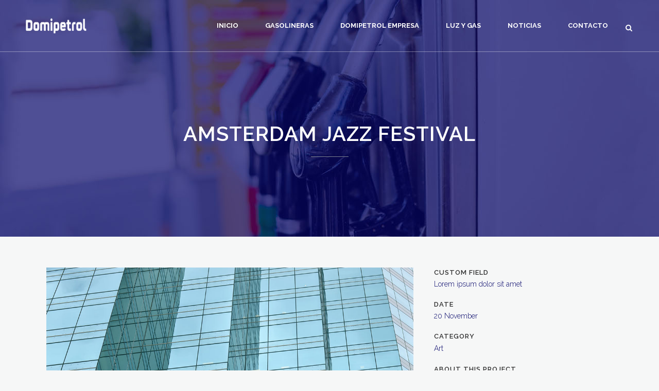

--- FILE ---
content_type: text/html; charset=UTF-8
request_url: https://domipetrol.es/portfolio_page/amsterdam-jazz-festival/
body_size: 13394
content:

<!DOCTYPE html>
<html lang="es">
<head>
	<meta charset="UTF-8" />
	
				<meta name="viewport" content="width=device-width,initial-scale=1,user-scalable=no">
		
            
            
	<link rel="profile" href="http://gmpg.org/xfn/11" />
	<link rel="pingback" href="https://domipetrol.es/xmlrpc.php" />

	<title>Domipetrol | Amsterdam Jazz Festival</title>
<meta name='robots' content='max-image-preview:large' />
<link rel='dns-prefetch' href='//fonts.googleapis.com' />
<link rel="alternate" type="application/rss+xml" title="Domipetrol &raquo; Feed" href="https://domipetrol.es/feed/" />
<link rel="alternate" type="application/rss+xml" title="Domipetrol &raquo; Feed de los comentarios" href="https://domipetrol.es/comments/feed/" />
<script type="text/javascript">
/* <![CDATA[ */
window._wpemojiSettings = {"baseUrl":"https:\/\/s.w.org\/images\/core\/emoji\/15.0.3\/72x72\/","ext":".png","svgUrl":"https:\/\/s.w.org\/images\/core\/emoji\/15.0.3\/svg\/","svgExt":".svg","source":{"concatemoji":"https:\/\/domipetrol.es\/wp-includes\/js\/wp-emoji-release.min.js?ver=db3e7e3eb8931b1b9a2a93b777a853a5"}};
/*! This file is auto-generated */
!function(i,n){var o,s,e;function c(e){try{var t={supportTests:e,timestamp:(new Date).valueOf()};sessionStorage.setItem(o,JSON.stringify(t))}catch(e){}}function p(e,t,n){e.clearRect(0,0,e.canvas.width,e.canvas.height),e.fillText(t,0,0);var t=new Uint32Array(e.getImageData(0,0,e.canvas.width,e.canvas.height).data),r=(e.clearRect(0,0,e.canvas.width,e.canvas.height),e.fillText(n,0,0),new Uint32Array(e.getImageData(0,0,e.canvas.width,e.canvas.height).data));return t.every(function(e,t){return e===r[t]})}function u(e,t,n){switch(t){case"flag":return n(e,"\ud83c\udff3\ufe0f\u200d\u26a7\ufe0f","\ud83c\udff3\ufe0f\u200b\u26a7\ufe0f")?!1:!n(e,"\ud83c\uddfa\ud83c\uddf3","\ud83c\uddfa\u200b\ud83c\uddf3")&&!n(e,"\ud83c\udff4\udb40\udc67\udb40\udc62\udb40\udc65\udb40\udc6e\udb40\udc67\udb40\udc7f","\ud83c\udff4\u200b\udb40\udc67\u200b\udb40\udc62\u200b\udb40\udc65\u200b\udb40\udc6e\u200b\udb40\udc67\u200b\udb40\udc7f");case"emoji":return!n(e,"\ud83d\udc26\u200d\u2b1b","\ud83d\udc26\u200b\u2b1b")}return!1}function f(e,t,n){var r="undefined"!=typeof WorkerGlobalScope&&self instanceof WorkerGlobalScope?new OffscreenCanvas(300,150):i.createElement("canvas"),a=r.getContext("2d",{willReadFrequently:!0}),o=(a.textBaseline="top",a.font="600 32px Arial",{});return e.forEach(function(e){o[e]=t(a,e,n)}),o}function t(e){var t=i.createElement("script");t.src=e,t.defer=!0,i.head.appendChild(t)}"undefined"!=typeof Promise&&(o="wpEmojiSettingsSupports",s=["flag","emoji"],n.supports={everything:!0,everythingExceptFlag:!0},e=new Promise(function(e){i.addEventListener("DOMContentLoaded",e,{once:!0})}),new Promise(function(t){var n=function(){try{var e=JSON.parse(sessionStorage.getItem(o));if("object"==typeof e&&"number"==typeof e.timestamp&&(new Date).valueOf()<e.timestamp+604800&&"object"==typeof e.supportTests)return e.supportTests}catch(e){}return null}();if(!n){if("undefined"!=typeof Worker&&"undefined"!=typeof OffscreenCanvas&&"undefined"!=typeof URL&&URL.createObjectURL&&"undefined"!=typeof Blob)try{var e="postMessage("+f.toString()+"("+[JSON.stringify(s),u.toString(),p.toString()].join(",")+"));",r=new Blob([e],{type:"text/javascript"}),a=new Worker(URL.createObjectURL(r),{name:"wpTestEmojiSupports"});return void(a.onmessage=function(e){c(n=e.data),a.terminate(),t(n)})}catch(e){}c(n=f(s,u,p))}t(n)}).then(function(e){for(var t in e)n.supports[t]=e[t],n.supports.everything=n.supports.everything&&n.supports[t],"flag"!==t&&(n.supports.everythingExceptFlag=n.supports.everythingExceptFlag&&n.supports[t]);n.supports.everythingExceptFlag=n.supports.everythingExceptFlag&&!n.supports.flag,n.DOMReady=!1,n.readyCallback=function(){n.DOMReady=!0}}).then(function(){return e}).then(function(){var e;n.supports.everything||(n.readyCallback(),(e=n.source||{}).concatemoji?t(e.concatemoji):e.wpemoji&&e.twemoji&&(t(e.twemoji),t(e.wpemoji)))}))}((window,document),window._wpemojiSettings);
/* ]]> */
</script>
<link rel='stylesheet' id='layerslider-css' href='https://domipetrol.es/wp-content/plugins/LayerSlider/assets/static/layerslider/css/layerslider.css?ver=7.9.4' type='text/css' media='all' />
<style id='wp-emoji-styles-inline-css' type='text/css'>

	img.wp-smiley, img.emoji {
		display: inline !important;
		border: none !important;
		box-shadow: none !important;
		height: 1em !important;
		width: 1em !important;
		margin: 0 0.07em !important;
		vertical-align: -0.1em !important;
		background: none !important;
		padding: 0 !important;
	}
</style>
<link rel='stylesheet' id='wp-block-library-css' href='https://domipetrol.es/wp-includes/css/dist/block-library/style.min.css?ver=db3e7e3eb8931b1b9a2a93b777a853a5' type='text/css' media='all' />
<style id='classic-theme-styles-inline-css' type='text/css'>
/*! This file is auto-generated */
.wp-block-button__link{color:#fff;background-color:#32373c;border-radius:9999px;box-shadow:none;text-decoration:none;padding:calc(.667em + 2px) calc(1.333em + 2px);font-size:1.125em}.wp-block-file__button{background:#32373c;color:#fff;text-decoration:none}
</style>
<style id='global-styles-inline-css' type='text/css'>
body{--wp--preset--color--black: #000000;--wp--preset--color--cyan-bluish-gray: #abb8c3;--wp--preset--color--white: #ffffff;--wp--preset--color--pale-pink: #f78da7;--wp--preset--color--vivid-red: #cf2e2e;--wp--preset--color--luminous-vivid-orange: #ff6900;--wp--preset--color--luminous-vivid-amber: #fcb900;--wp--preset--color--light-green-cyan: #7bdcb5;--wp--preset--color--vivid-green-cyan: #00d084;--wp--preset--color--pale-cyan-blue: #8ed1fc;--wp--preset--color--vivid-cyan-blue: #0693e3;--wp--preset--color--vivid-purple: #9b51e0;--wp--preset--gradient--vivid-cyan-blue-to-vivid-purple: linear-gradient(135deg,rgba(6,147,227,1) 0%,rgb(155,81,224) 100%);--wp--preset--gradient--light-green-cyan-to-vivid-green-cyan: linear-gradient(135deg,rgb(122,220,180) 0%,rgb(0,208,130) 100%);--wp--preset--gradient--luminous-vivid-amber-to-luminous-vivid-orange: linear-gradient(135deg,rgba(252,185,0,1) 0%,rgba(255,105,0,1) 100%);--wp--preset--gradient--luminous-vivid-orange-to-vivid-red: linear-gradient(135deg,rgba(255,105,0,1) 0%,rgb(207,46,46) 100%);--wp--preset--gradient--very-light-gray-to-cyan-bluish-gray: linear-gradient(135deg,rgb(238,238,238) 0%,rgb(169,184,195) 100%);--wp--preset--gradient--cool-to-warm-spectrum: linear-gradient(135deg,rgb(74,234,220) 0%,rgb(151,120,209) 20%,rgb(207,42,186) 40%,rgb(238,44,130) 60%,rgb(251,105,98) 80%,rgb(254,248,76) 100%);--wp--preset--gradient--blush-light-purple: linear-gradient(135deg,rgb(255,206,236) 0%,rgb(152,150,240) 100%);--wp--preset--gradient--blush-bordeaux: linear-gradient(135deg,rgb(254,205,165) 0%,rgb(254,45,45) 50%,rgb(107,0,62) 100%);--wp--preset--gradient--luminous-dusk: linear-gradient(135deg,rgb(255,203,112) 0%,rgb(199,81,192) 50%,rgb(65,88,208) 100%);--wp--preset--gradient--pale-ocean: linear-gradient(135deg,rgb(255,245,203) 0%,rgb(182,227,212) 50%,rgb(51,167,181) 100%);--wp--preset--gradient--electric-grass: linear-gradient(135deg,rgb(202,248,128) 0%,rgb(113,206,126) 100%);--wp--preset--gradient--midnight: linear-gradient(135deg,rgb(2,3,129) 0%,rgb(40,116,252) 100%);--wp--preset--font-size--small: 13px;--wp--preset--font-size--medium: 20px;--wp--preset--font-size--large: 36px;--wp--preset--font-size--x-large: 42px;--wp--preset--spacing--20: 0.44rem;--wp--preset--spacing--30: 0.67rem;--wp--preset--spacing--40: 1rem;--wp--preset--spacing--50: 1.5rem;--wp--preset--spacing--60: 2.25rem;--wp--preset--spacing--70: 3.38rem;--wp--preset--spacing--80: 5.06rem;--wp--preset--shadow--natural: 6px 6px 9px rgba(0, 0, 0, 0.2);--wp--preset--shadow--deep: 12px 12px 50px rgba(0, 0, 0, 0.4);--wp--preset--shadow--sharp: 6px 6px 0px rgba(0, 0, 0, 0.2);--wp--preset--shadow--outlined: 6px 6px 0px -3px rgba(255, 255, 255, 1), 6px 6px rgba(0, 0, 0, 1);--wp--preset--shadow--crisp: 6px 6px 0px rgba(0, 0, 0, 1);}:where(.is-layout-flex){gap: 0.5em;}:where(.is-layout-grid){gap: 0.5em;}body .is-layout-flex{display: flex;}body .is-layout-flex{flex-wrap: wrap;align-items: center;}body .is-layout-flex > *{margin: 0;}body .is-layout-grid{display: grid;}body .is-layout-grid > *{margin: 0;}:where(.wp-block-columns.is-layout-flex){gap: 2em;}:where(.wp-block-columns.is-layout-grid){gap: 2em;}:where(.wp-block-post-template.is-layout-flex){gap: 1.25em;}:where(.wp-block-post-template.is-layout-grid){gap: 1.25em;}.has-black-color{color: var(--wp--preset--color--black) !important;}.has-cyan-bluish-gray-color{color: var(--wp--preset--color--cyan-bluish-gray) !important;}.has-white-color{color: var(--wp--preset--color--white) !important;}.has-pale-pink-color{color: var(--wp--preset--color--pale-pink) !important;}.has-vivid-red-color{color: var(--wp--preset--color--vivid-red) !important;}.has-luminous-vivid-orange-color{color: var(--wp--preset--color--luminous-vivid-orange) !important;}.has-luminous-vivid-amber-color{color: var(--wp--preset--color--luminous-vivid-amber) !important;}.has-light-green-cyan-color{color: var(--wp--preset--color--light-green-cyan) !important;}.has-vivid-green-cyan-color{color: var(--wp--preset--color--vivid-green-cyan) !important;}.has-pale-cyan-blue-color{color: var(--wp--preset--color--pale-cyan-blue) !important;}.has-vivid-cyan-blue-color{color: var(--wp--preset--color--vivid-cyan-blue) !important;}.has-vivid-purple-color{color: var(--wp--preset--color--vivid-purple) !important;}.has-black-background-color{background-color: var(--wp--preset--color--black) !important;}.has-cyan-bluish-gray-background-color{background-color: var(--wp--preset--color--cyan-bluish-gray) !important;}.has-white-background-color{background-color: var(--wp--preset--color--white) !important;}.has-pale-pink-background-color{background-color: var(--wp--preset--color--pale-pink) !important;}.has-vivid-red-background-color{background-color: var(--wp--preset--color--vivid-red) !important;}.has-luminous-vivid-orange-background-color{background-color: var(--wp--preset--color--luminous-vivid-orange) !important;}.has-luminous-vivid-amber-background-color{background-color: var(--wp--preset--color--luminous-vivid-amber) !important;}.has-light-green-cyan-background-color{background-color: var(--wp--preset--color--light-green-cyan) !important;}.has-vivid-green-cyan-background-color{background-color: var(--wp--preset--color--vivid-green-cyan) !important;}.has-pale-cyan-blue-background-color{background-color: var(--wp--preset--color--pale-cyan-blue) !important;}.has-vivid-cyan-blue-background-color{background-color: var(--wp--preset--color--vivid-cyan-blue) !important;}.has-vivid-purple-background-color{background-color: var(--wp--preset--color--vivid-purple) !important;}.has-black-border-color{border-color: var(--wp--preset--color--black) !important;}.has-cyan-bluish-gray-border-color{border-color: var(--wp--preset--color--cyan-bluish-gray) !important;}.has-white-border-color{border-color: var(--wp--preset--color--white) !important;}.has-pale-pink-border-color{border-color: var(--wp--preset--color--pale-pink) !important;}.has-vivid-red-border-color{border-color: var(--wp--preset--color--vivid-red) !important;}.has-luminous-vivid-orange-border-color{border-color: var(--wp--preset--color--luminous-vivid-orange) !important;}.has-luminous-vivid-amber-border-color{border-color: var(--wp--preset--color--luminous-vivid-amber) !important;}.has-light-green-cyan-border-color{border-color: var(--wp--preset--color--light-green-cyan) !important;}.has-vivid-green-cyan-border-color{border-color: var(--wp--preset--color--vivid-green-cyan) !important;}.has-pale-cyan-blue-border-color{border-color: var(--wp--preset--color--pale-cyan-blue) !important;}.has-vivid-cyan-blue-border-color{border-color: var(--wp--preset--color--vivid-cyan-blue) !important;}.has-vivid-purple-border-color{border-color: var(--wp--preset--color--vivid-purple) !important;}.has-vivid-cyan-blue-to-vivid-purple-gradient-background{background: var(--wp--preset--gradient--vivid-cyan-blue-to-vivid-purple) !important;}.has-light-green-cyan-to-vivid-green-cyan-gradient-background{background: var(--wp--preset--gradient--light-green-cyan-to-vivid-green-cyan) !important;}.has-luminous-vivid-amber-to-luminous-vivid-orange-gradient-background{background: var(--wp--preset--gradient--luminous-vivid-amber-to-luminous-vivid-orange) !important;}.has-luminous-vivid-orange-to-vivid-red-gradient-background{background: var(--wp--preset--gradient--luminous-vivid-orange-to-vivid-red) !important;}.has-very-light-gray-to-cyan-bluish-gray-gradient-background{background: var(--wp--preset--gradient--very-light-gray-to-cyan-bluish-gray) !important;}.has-cool-to-warm-spectrum-gradient-background{background: var(--wp--preset--gradient--cool-to-warm-spectrum) !important;}.has-blush-light-purple-gradient-background{background: var(--wp--preset--gradient--blush-light-purple) !important;}.has-blush-bordeaux-gradient-background{background: var(--wp--preset--gradient--blush-bordeaux) !important;}.has-luminous-dusk-gradient-background{background: var(--wp--preset--gradient--luminous-dusk) !important;}.has-pale-ocean-gradient-background{background: var(--wp--preset--gradient--pale-ocean) !important;}.has-electric-grass-gradient-background{background: var(--wp--preset--gradient--electric-grass) !important;}.has-midnight-gradient-background{background: var(--wp--preset--gradient--midnight) !important;}.has-small-font-size{font-size: var(--wp--preset--font-size--small) !important;}.has-medium-font-size{font-size: var(--wp--preset--font-size--medium) !important;}.has-large-font-size{font-size: var(--wp--preset--font-size--large) !important;}.has-x-large-font-size{font-size: var(--wp--preset--font-size--x-large) !important;}
.wp-block-navigation a:where(:not(.wp-element-button)){color: inherit;}
:where(.wp-block-post-template.is-layout-flex){gap: 1.25em;}:where(.wp-block-post-template.is-layout-grid){gap: 1.25em;}
:where(.wp-block-columns.is-layout-flex){gap: 2em;}:where(.wp-block-columns.is-layout-grid){gap: 2em;}
.wp-block-pullquote{font-size: 1.5em;line-height: 1.6;}
</style>
<link rel='stylesheet' id='contact-form-7-css' href='https://domipetrol.es/wp-content/plugins/contact-form-7/includes/css/styles.css?ver=5.9.8' type='text/css' media='all' />
<link rel='stylesheet' id='mediaelement-css' href='https://domipetrol.es/wp-includes/js/mediaelement/mediaelementplayer-legacy.min.css?ver=4.2.17' type='text/css' media='all' />
<link rel='stylesheet' id='wp-mediaelement-css' href='https://domipetrol.es/wp-includes/js/mediaelement/wp-mediaelement.min.css?ver=db3e7e3eb8931b1b9a2a93b777a853a5' type='text/css' media='all' />
<link rel='stylesheet' id='bridge-default-style-css' href='https://domipetrol.es/wp-content/themes/bridge/style.css?ver=db3e7e3eb8931b1b9a2a93b777a853a5' type='text/css' media='all' />
<link rel='stylesheet' id='bridge-qode-font_awesome-css' href='https://domipetrol.es/wp-content/themes/bridge/css/font-awesome/css/font-awesome.min.css?ver=db3e7e3eb8931b1b9a2a93b777a853a5' type='text/css' media='all' />
<link rel='stylesheet' id='bridge-qode-font_elegant-css' href='https://domipetrol.es/wp-content/themes/bridge/css/elegant-icons/style.min.css?ver=db3e7e3eb8931b1b9a2a93b777a853a5' type='text/css' media='all' />
<link rel='stylesheet' id='bridge-qode-linea_icons-css' href='https://domipetrol.es/wp-content/themes/bridge/css/linea-icons/style.css?ver=db3e7e3eb8931b1b9a2a93b777a853a5' type='text/css' media='all' />
<link rel='stylesheet' id='bridge-qode-dripicons-css' href='https://domipetrol.es/wp-content/themes/bridge/css/dripicons/dripicons.css?ver=db3e7e3eb8931b1b9a2a93b777a853a5' type='text/css' media='all' />
<link rel='stylesheet' id='bridge-qode-kiko-css' href='https://domipetrol.es/wp-content/themes/bridge/css/kiko/kiko-all.css?ver=db3e7e3eb8931b1b9a2a93b777a853a5' type='text/css' media='all' />
<link rel='stylesheet' id='bridge-qode-font_awesome_5-css' href='https://domipetrol.es/wp-content/themes/bridge/css/font-awesome-5/css/font-awesome-5.min.css?ver=db3e7e3eb8931b1b9a2a93b777a853a5' type='text/css' media='all' />
<link rel='stylesheet' id='bridge-stylesheet-css' href='https://domipetrol.es/wp-content/themes/bridge/css/stylesheet.min.css?ver=db3e7e3eb8931b1b9a2a93b777a853a5' type='text/css' media='all' />
<link rel='stylesheet' id='bridge-print-css' href='https://domipetrol.es/wp-content/themes/bridge/css/print.css?ver=db3e7e3eb8931b1b9a2a93b777a853a5' type='text/css' media='all' />
<link rel='stylesheet' id='bridge-style-dynamic-css' href='https://domipetrol.es/wp-content/themes/bridge/css/style_dynamic_callback.php?ver=db3e7e3eb8931b1b9a2a93b777a853a5' type='text/css' media='all' />
<link rel='stylesheet' id='bridge-responsive-css' href='https://domipetrol.es/wp-content/themes/bridge/css/responsive.min.css?ver=db3e7e3eb8931b1b9a2a93b777a853a5' type='text/css' media='all' />
<link rel='stylesheet' id='bridge-style-dynamic-responsive-css' href='https://domipetrol.es/wp-content/themes/bridge/css/style_dynamic_responsive_callback.php?ver=db3e7e3eb8931b1b9a2a93b777a853a5' type='text/css' media='all' />
<style id='bridge-style-dynamic-responsive-inline-css' type='text/css'>
.flexslider, .portfolio_slider {
  margin: 0px;
}
@media screen and (max-width: 768px) {
    .title_subtitle_holder .subtitle {
    display: none;
    }
}
.title .separator.small, .title .separator.small.left, .title .separator.small.right {
  margin-bottom: 25px;
}
nav.main_menu > ul > li:after
{
    position: absolute;
    bottom: 0;
    left: 0;
    background-color: transparent;
    width: 100%;
    height: 5px;
    display: block;
    content:"";
    -webkit-transition:background-color .15s ease-out;
    -moz-transition:background-color .15s ease-out;
    -o-transition:background-color .15s ease-out;
    transition: background-color .15s ease-out;
}
nav.main_menu > ul > li.active:after,
nav.main_menu > ul > li:hover:after
{
    background-color: #fff;
}
nav.main_menu > ul > li{
    margin:0 14px;
}
nav.main_menu > ul > li > a
{
padding:0 12px;
}
</style>
<link rel='stylesheet' id='js_composer_front-css' href='https://domipetrol.es/wp-content/plugins/js_composer/assets/css/js_composer.min.css?ver=7.4' type='text/css' media='all' />
<link rel='stylesheet' id='bridge-style-handle-google-fonts-css' href='https://fonts.googleapis.com/css?family=Raleway%3A100%2C200%2C300%2C400%2C500%2C600%2C700%2C800%2C900%2C100italic%2C300italic%2C400italic%2C700italic%7CRaleway%3A100%2C200%2C300%2C400%2C500%2C600%2C700%2C800%2C900%2C100italic%2C300italic%2C400italic%2C700italic%7CMontserrat%3A100%2C200%2C300%2C400%2C500%2C600%2C700%2C800%2C900%2C100italic%2C300italic%2C400italic%2C700italic&#038;subset=latin%2Clatin-ext&#038;ver=1.0.0' type='text/css' media='all' />
<link rel='stylesheet' id='bridge-core-dashboard-style-css' href='https://domipetrol.es/wp-content/plugins/bridge-core/modules/core-dashboard/assets/css/core-dashboard.min.css?ver=db3e7e3eb8931b1b9a2a93b777a853a5' type='text/css' media='all' />
<!--n2css--><!--n2js--><script type="text/javascript" src="https://domipetrol.es/wp-includes/js/jquery/jquery.min.js?ver=3.7.1" id="jquery-core-js"></script>
<script type="text/javascript" src="https://domipetrol.es/wp-includes/js/jquery/jquery-migrate.min.js?ver=3.4.1" id="jquery-migrate-js"></script>
<script type="text/javascript" id="layerslider-utils-js-extra">
/* <![CDATA[ */
var LS_Meta = {"v":"7.9.4","fixGSAP":"1"};
/* ]]> */
</script>
<script type="text/javascript" src="https://domipetrol.es/wp-content/plugins/LayerSlider/assets/static/layerslider/js/layerslider.utils.js?ver=7.9.4" id="layerslider-utils-js"></script>
<script type="text/javascript" src="https://domipetrol.es/wp-content/plugins/LayerSlider/assets/static/layerslider/js/layerslider.kreaturamedia.jquery.js?ver=7.9.4" id="layerslider-js"></script>
<script type="text/javascript" src="https://domipetrol.es/wp-content/plugins/LayerSlider/assets/static/layerslider/js/layerslider.transitions.js?ver=7.9.4" id="layerslider-transitions-js"></script>
<script></script><meta name="generator" content="Powered by LayerSlider 7.9.4 - Build Heros, Sliders, and Popups. Create Animations and Beautiful, Rich Web Content as Easy as Never Before on WordPress." />
<!-- LayerSlider updates and docs at: https://layerslider.com -->
<link rel="https://api.w.org/" href="https://domipetrol.es/wp-json/" /><link rel="alternate" type="application/json" href="https://domipetrol.es/wp-json/wp/v2/portfolio_page/145" /><link rel="EditURI" type="application/rsd+xml" title="RSD" href="https://domipetrol.es/xmlrpc.php?rsd" />

<link rel="canonical" href="https://domipetrol.es/portfolio_page/amsterdam-jazz-festival/" />
<link rel='shortlink' href='https://domipetrol.es/?p=145' />
<link rel="alternate" type="application/json+oembed" href="https://domipetrol.es/wp-json/oembed/1.0/embed?url=https%3A%2F%2Fdomipetrol.es%2Fportfolio_page%2Famsterdam-jazz-festival%2F" />
<link rel="alternate" type="text/xml+oembed" href="https://domipetrol.es/wp-json/oembed/1.0/embed?url=https%3A%2F%2Fdomipetrol.es%2Fportfolio_page%2Famsterdam-jazz-festival%2F&#038;format=xml" />
<meta name="generator" content="Elementor 3.21.1; features: e_optimized_assets_loading, e_optimized_css_loading, e_font_icon_svg, additional_custom_breakpoints; settings: css_print_method-external, google_font-enabled, font_display-swap">
<meta name="generator" content="Powered by WPBakery Page Builder - drag and drop page builder for WordPress."/>
<meta name="generator" content="Powered by Slider Revolution 6.6.18 - responsive, Mobile-Friendly Slider Plugin for WordPress with comfortable drag and drop interface." />
<link rel="icon" href="https://domipetrol.es/wp-content/uploads/2019/03/cropped-identidad-del-sitio-32x32.jpg" sizes="32x32" />
<link rel="icon" href="https://domipetrol.es/wp-content/uploads/2019/03/cropped-identidad-del-sitio-192x192.jpg" sizes="192x192" />
<link rel="apple-touch-icon" href="https://domipetrol.es/wp-content/uploads/2019/03/cropped-identidad-del-sitio-180x180.jpg" />
<meta name="msapplication-TileImage" content="https://domipetrol.es/wp-content/uploads/2019/03/cropped-identidad-del-sitio-270x270.jpg" />
<script>function setREVStartSize(e){
			//window.requestAnimationFrame(function() {
				window.RSIW = window.RSIW===undefined ? window.innerWidth : window.RSIW;
				window.RSIH = window.RSIH===undefined ? window.innerHeight : window.RSIH;
				try {
					var pw = document.getElementById(e.c).parentNode.offsetWidth,
						newh;
					pw = pw===0 || isNaN(pw) || (e.l=="fullwidth" || e.layout=="fullwidth") ? window.RSIW : pw;
					e.tabw = e.tabw===undefined ? 0 : parseInt(e.tabw);
					e.thumbw = e.thumbw===undefined ? 0 : parseInt(e.thumbw);
					e.tabh = e.tabh===undefined ? 0 : parseInt(e.tabh);
					e.thumbh = e.thumbh===undefined ? 0 : parseInt(e.thumbh);
					e.tabhide = e.tabhide===undefined ? 0 : parseInt(e.tabhide);
					e.thumbhide = e.thumbhide===undefined ? 0 : parseInt(e.thumbhide);
					e.mh = e.mh===undefined || e.mh=="" || e.mh==="auto" ? 0 : parseInt(e.mh,0);
					if(e.layout==="fullscreen" || e.l==="fullscreen")
						newh = Math.max(e.mh,window.RSIH);
					else{
						e.gw = Array.isArray(e.gw) ? e.gw : [e.gw];
						for (var i in e.rl) if (e.gw[i]===undefined || e.gw[i]===0) e.gw[i] = e.gw[i-1];
						e.gh = e.el===undefined || e.el==="" || (Array.isArray(e.el) && e.el.length==0)? e.gh : e.el;
						e.gh = Array.isArray(e.gh) ? e.gh : [e.gh];
						for (var i in e.rl) if (e.gh[i]===undefined || e.gh[i]===0) e.gh[i] = e.gh[i-1];
											
						var nl = new Array(e.rl.length),
							ix = 0,
							sl;
						e.tabw = e.tabhide>=pw ? 0 : e.tabw;
						e.thumbw = e.thumbhide>=pw ? 0 : e.thumbw;
						e.tabh = e.tabhide>=pw ? 0 : e.tabh;
						e.thumbh = e.thumbhide>=pw ? 0 : e.thumbh;
						for (var i in e.rl) nl[i] = e.rl[i]<window.RSIW ? 0 : e.rl[i];
						sl = nl[0];
						for (var i in nl) if (sl>nl[i] && nl[i]>0) { sl = nl[i]; ix=i;}
						var m = pw>(e.gw[ix]+e.tabw+e.thumbw) ? 1 : (pw-(e.tabw+e.thumbw)) / (e.gw[ix]);
						newh =  (e.gh[ix] * m) + (e.tabh + e.thumbh);
					}
					var el = document.getElementById(e.c);
					if (el!==null && el) el.style.height = newh+"px";
					el = document.getElementById(e.c+"_wrapper");
					if (el!==null && el) {
						el.style.height = newh+"px";
						el.style.display = "block";
					}
				} catch(e){
					console.log("Failure at Presize of Slider:" + e)
				}
			//});
		  };</script>
<noscript><style> .wpb_animate_when_almost_visible { opacity: 1; }</style></noscript></head>

<body class="portfolio_page-template-default single single-portfolio_page postid-145 bridge-core-3.1.2 qode-page-transition-enabled ajax_fade page_not_loaded  qode-theme-ver-30.1 qode-theme-bridge wpb-js-composer js-comp-ver-7.4 vc_responsive elementor-default elementor-kit-18626" itemscope itemtype="http://schema.org/WebPage">



	<div class="ajax_loader"><div class="ajax_loader_1"><div class="five_rotating_circles"><div class="spinner-container container1"><div class="circle1"></div><div class="circle2"></div><div class="circle3"></div><div class="circle4"></div></div><div class="spinner-container container2"><div class="circle1"></div><div class="circle2"></div><div class="circle3"></div><div class="circle4"></div></div><div class="spinner-container container3"><div class="circle1"></div><div class="circle2"></div><div class="circle3"></div><div class="circle4"></div></div></div></div></div>
	
<div class="wrapper">
	<div class="wrapper_inner">

    
		<!-- Google Analytics start -->
					<script>
				var _gaq = _gaq || [];
				_gaq.push(['_setAccount', 'UA-50398491-1']);
				_gaq.push(['_trackPageview']);

				(function() {
					var ga = document.createElement('script'); ga.type = 'text/javascript'; ga.async = true;
					ga.src = ('https:' == document.location.protocol ? 'https://ssl' : 'http://www') + '.google-analytics.com/ga.js';
					var s = document.getElementsByTagName('script')[0]; s.parentNode.insertBefore(ga, s);
				})();
			</script>
				<!-- Google Analytics end -->

		
	<header class=" scroll_header_top_area light fixed transparent scrolled_not_transparent with_border page_header">
	<div class="header_inner clearfix">
		<form role="search" action="https://domipetrol.es/" class="qode_search_form_3" method="get">
	                <div class="form_holder_outer">
                    <div class="form_holder">

                        <input type="text" placeholder="Search" name="s" class="qode_search_field" autocomplete="off" />
                        <div class="qode_search_close">
                            <a href="#">
								<i class="qode_icon_font_awesome fa fa-times " ></i>                            </a>
                        </div>
                    </div>
                </div>
				</form>		<div class="header_top_bottom_holder">
			
			<div class="header_bottom clearfix" style=' background-color:rgba(255, 255, 255, 0);' >
											<div class="header_inner_left">
																	<div class="mobile_menu_button">
		<span>
			<i class="qode_icon_font_awesome fa fa-bars " ></i>		</span>
	</div>
								<div class="logo_wrapper" >
	<div class="q_logo">
		<a itemprop="url" href="https://domipetrol.es/" >
             <img itemprop="image" class="normal" src="https://domipetrol.es/wp-content/uploads/2019/03/logo-web-domi-color.png" alt="Logo"> 			 <img itemprop="image" class="light" src="https://domipetrol.es/wp-content/uploads/2019/03/domipetrol-logo-blanco.png" alt="Logo"/> 			 <img itemprop="image" class="dark" src="https://domipetrol.es/wp-content/uploads/2019/03/logo-web-domi-color.png" alt="Logo"/> 			 <img itemprop="image" class="sticky" src="https://domipetrol.es/wp-content/uploads/2019/03/logo-web-domi-color.png" alt="Logo"/> 			 <img itemprop="image" class="mobile" src="https://domipetrol.es/wp-content/uploads/2019/03/logo-web-domi-color.png" alt="Logo"/> 					</a>
	</div>
	</div>															</div>
															<div class="header_inner_right">
									<div class="side_menu_button_wrapper right">
																														<div class="side_menu_button">
												<a class="search_button search_covers_header normal" href="javascript:void(0)">
		<i class="qode_icon_font_awesome fa fa-search " ></i>	</a>

																							
										</div>
									</div>
								</div>
							
							
							<nav class="main_menu drop_down right">
								<ul id="menu-main_menu" class=""><li id="nav-menu-item-15360" class="menu-item menu-item-type-post_type menu-item-object-page menu-item-home  narrow"><a href="https://domipetrol.es/" class=""><i class="menu_icon blank fa"></i><span>Inicio</span><span class="plus"></span></a></li>
<li id="nav-menu-item-15361" class="menu-item menu-item-type-post_type menu-item-object-page menu-item-has-children  has_sub narrow"><a href="https://domipetrol.es/ubicacion/" class=""><i class="menu_icon blank fa"></i><span>Gasolineras</span><span class="plus"></span></a>
<div class="second"><div class="inner"><ul>
	<li id="nav-menu-item-15423" class="menu-item menu-item-type-post_type menu-item-object-page "><a href="https://domipetrol.es/promociones/" class=""><i class="menu_icon blank fa"></i><span>Promociones</span><span class="plus"></span></a></li>
</ul></div></div>
</li>
<li id="nav-menu-item-15362" class="menu-item menu-item-type-post_type menu-item-object-page  narrow"><a href="https://domipetrol.es/empresa/" class=""><i class="menu_icon blank fa"></i><span>Domipetrol Empresa</span><span class="plus"></span></a></li>
<li id="nav-menu-item-15506" class="menu-item menu-item-type-post_type menu-item-object-page  narrow"><a href="https://domipetrol.es/luz-y-gas/" class=""><i class="menu_icon blank fa"></i><span>Luz y Gas</span><span class="plus"></span></a></li>
<li id="nav-menu-item-15512" class="menu-item menu-item-type-post_type menu-item-object-page  narrow"><a href="https://domipetrol.es/noticias-2/" class=""><i class="menu_icon blank fa"></i><span>Noticias</span><span class="plus"></span></a></li>
<li id="nav-menu-item-15365" class="menu-item menu-item-type-post_type menu-item-object-page  narrow"><a href="https://domipetrol.es/contact/" class=""><i class="menu_icon blank fa"></i><span>Contacto</span><span class="plus"></span></a></li>
</ul>							</nav>
														<nav class="mobile_menu">
	<ul id="menu-main_menu-1" class=""><li id="mobile-menu-item-15360" class="menu-item menu-item-type-post_type menu-item-object-page menu-item-home "><a href="https://domipetrol.es/" class=""><span>Inicio</span></a><span class="mobile_arrow"><i class="fa fa-angle-right"></i><i class="fa fa-angle-down"></i></span></li>
<li id="mobile-menu-item-15361" class="menu-item menu-item-type-post_type menu-item-object-page menu-item-has-children  has_sub"><a href="https://domipetrol.es/ubicacion/" class=""><span>Gasolineras</span></a><span class="mobile_arrow"><i class="fa fa-angle-right"></i><i class="fa fa-angle-down"></i></span>
<ul class="sub_menu">
	<li id="mobile-menu-item-15423" class="menu-item menu-item-type-post_type menu-item-object-page "><a href="https://domipetrol.es/promociones/" class=""><span>Promociones</span></a><span class="mobile_arrow"><i class="fa fa-angle-right"></i><i class="fa fa-angle-down"></i></span></li>
</ul>
</li>
<li id="mobile-menu-item-15362" class="menu-item menu-item-type-post_type menu-item-object-page "><a href="https://domipetrol.es/empresa/" class=""><span>Domipetrol Empresa</span></a><span class="mobile_arrow"><i class="fa fa-angle-right"></i><i class="fa fa-angle-down"></i></span></li>
<li id="mobile-menu-item-15506" class="menu-item menu-item-type-post_type menu-item-object-page "><a href="https://domipetrol.es/luz-y-gas/" class=""><span>Luz y Gas</span></a><span class="mobile_arrow"><i class="fa fa-angle-right"></i><i class="fa fa-angle-down"></i></span></li>
<li id="mobile-menu-item-15512" class="menu-item menu-item-type-post_type menu-item-object-page "><a href="https://domipetrol.es/noticias-2/" class=""><span>Noticias</span></a><span class="mobile_arrow"><i class="fa fa-angle-right"></i><i class="fa fa-angle-down"></i></span></li>
<li id="mobile-menu-item-15365" class="menu-item menu-item-type-post_type menu-item-object-page "><a href="https://domipetrol.es/contact/" class=""><span>Contacto</span></a><span class="mobile_arrow"><i class="fa fa-angle-right"></i><i class="fa fa-angle-down"></i></span></li>
</ul></nav>											</div>
			</div>
		</div>
</header>	<a id="back_to_top" href="#">
        <span class="fa-stack">
            <i class="qode_icon_font_awesome fa fa-arrow-up " ></i>        </span>
	</a>
	
	
    
    	
    
    <div class="content ">
            <div class="meta">

            
        <div class="seo_title">  Amsterdam Jazz Festival</div>

        


                        
            <span id="qode_page_id">145</span>
            <div class="body_classes">portfolio_page-template-default,single,single-portfolio_page,postid-145,bridge-core-3.1.2,qode-page-transition-enabled,ajax_fade,page_not_loaded,,qode-theme-ver-30.1,qode-theme-bridge,wpb-js-composer js-comp-ver-7.4,vc_responsive,elementor-default,elementor-kit-18626</div>
        </div>
        <div class="content_inner  ">
    <style type="text/css" id="stylesheet-inline-css-145">   .postid-145.disabled_footer_top .footer_top_holder, .postid-145.disabled_footer_bottom .footer_bottom_holder { display: none;}

</style>							<div class="title_outer title_without_animation"    data-height="460">
		<div class="title title_size_large  position_center  has_fixed_background " style="background-size:1920px auto;background-image:url(https://domipetrol.es/wp-content/uploads/2019/03/cabecera.jpg);height:460px;">
			<div class="image not_responsive"><img itemprop="image" src="https://domipetrol.es/wp-content/uploads/2019/03/cabecera.jpg" alt="&nbsp;" /> </div>
										<div class="title_holder"  style="padding-top:101px;height:359px;">
					<div class="container">
						<div class="container_inner clearfix">
								<div class="title_subtitle_holder" >
                                                                									<div class="title_subtitle_holder_inner">
																																					<h1 ><span>Amsterdam Jazz Festival</span></h1>
																					<span class="separator small center"  ></span>
																				
																																														</div>
								                                                            </div>
						</div>
					</div>
				</div>
								</div>
			</div>
										<div class="container">
                    					<div class="container_inner default_template_holder clearfix" >
													
		<div class="portfolio_single portfolio_template_2">
				<div class="two_columns_66_33 clearfix portfolio_container">
				<div class="column1">
					<div class="column_inner">
						<div class="flexslider">
							<ul class="slides">
								
																																<li class="slide">
												<img itemprop="image" src="https://domipetrol.es/wp-content/uploads/2013/10/p-project2-01.jpg" alt="qode interactive strata" />
											</li>
										
									
																																<li class="slide">
												<img itemprop="image" src="https://domipetrol.es/wp-content/uploads/2013/10/p-project2-02.jpg" alt="qode interactive strata" />
											</li>
										
									
																																<li class="slide">
												<img itemprop="image" src="https://domipetrol.es/wp-content/uploads/2013/10/p-project2-03.jpg" alt="qode interactive strata" />
											</li>
										
																</ul>
						</div>
					</div>
				</div>
				<div class="column2">
					<div class="column_inner">
						<div class="portfolio_detail">
																<div class="info portfolio_custom_field">
																					<h6>Custom Field</h6>
																				<p>
																							Lorem ipsum dolor sit amet																					</p>
									</div>
																							<div class="info portfolio_custom_date">
									<h6>Date</h6>
									<p class="entry_date updated">20 November<meta itemprop="interactionCount" content="UserComments: 0"/></p>
								</div>
																						<div class="info portfolio_categories">
									<h6>Category </h6>
													<span class="category">
													Art													</span>
								</div>
																					<div class="info portfolio_content">
																	<h6>About This Project</h6>
																<p>Lorem ipsum dolor sit amet, consectetuer adipiscing elit. Nam cursus. Morbi ut mi. Nullam enim leo, egestas id, condimentum at, laoreet mattis, massa. Sed eleifend nonummy diam. Praesent mauris ante, elementum et, bibendum at, posuere sit amet, nibh. Duis tincidunt lectus quis dui viverra vestibulum.</p>
							</div>
							<div class="portfolio_social_holder">
								<div class="portfolio_share qode_share"><div class="social_share_holder"><a href="javascript:void(0)" target="_self"><span class="social_share_title">Share</span></a><div class="social_share_dropdown"><div class="inner_arrow"></div><ul><li class="facebook_share"><a href="javascript:void(0)" onclick="window.open('https://www.facebook.com/sharer.php?u=https%3A%2F%2Fdomipetrol.es%2Fportfolio_page%2Famsterdam-jazz-festival%2F', 'sharer', 'toolbar=0,status=0,width=620,height=280');"><i class="fa fa-facebook"></i></a></li><li class="twitter_share"><a href="#" onclick="popUp=window.open('https://twitter.com/intent/tweet?text=Lorem+ipsum+dolor+sit+amet%2C+consectetuer+adipiscing+elit.+Nam+cursus.+Morbi+ut+mi.+Nullam+enim+leo%2C+egestas+id%2C+https://domipetrol.es/portfolio_page/amsterdam-jazz-festival/', 'popupwindow', 'scrollbars=yes,width=800,height=400');popUp.focus();return false;"><i class="fa fa-twitter"></i></a></li><li  class="google_share"><a href="#" onclick="popUp=window.open('https://plus.google.com/share?url=https%3A%2F%2Fdomipetrol.es%2Fportfolio_page%2Famsterdam-jazz-festival%2F', 'popupwindow', 'scrollbars=yes,width=800,height=400');popUp.focus();return false"><i class="fa fa-google-plus"></i></a></li></ul></div></div></div>															</div>
						</div>
					</div>
				</div>
			</div>
            <div class="portfolio_navigation ">
    <div class="portfolio_prev">
        <a href="https://domipetrol.es/portfolio_page/mother-volcano-artwork/" rel="prev"><i class="fa fa-angle-left"></i></a>    </div>
            <div class="portfolio_button"><a itemprop="url" href="https://domipetrol.es/ubicacion/"></a></div>
        <div class="portfolio_next">
        <a href="https://domipetrol.es/portfolio_page/last-iceland-sunshine/" rel="next"><i class="fa fa-angle-right"></i></a>    </div>
</div>
				</div>
												                        						
					</div>
                    				</div>
										<div class="content_bottom" >
					</div>
				
	</div>
</div>



	<footer >
		<div class="footer_inner clearfix">
				<div class="footer_top_holder">
            			<div class="footer_top">
								<div class="container">
					<div class="container_inner">
										<div id="text-2" class="widget widget_text">			<div class="textwidget"><div align='center'>

<div class="separator  transparent position_center  " style="margin-top: 30px;margin-bottom: 0px;"></div>


Te esperamos en Redes Sociales.

<div class="separator  transparent position_center  " style="margin-top: 25px;margin-bottom: 16px;"></div>
 

<span class='q_social_icon_holder circle_social' data-color=#ffffff data-hover-background-color=#00aeef data-hover-color=#050569><a itemprop='url' href='https://www.facebook.com/Domipetrol/' target='_self' rel="noopener"><span class='fa-stack fa-lg' style='background-color: #f3a10d;border-width: 0px;margin: 0 4px 0 0;font-size: 30px;'><i class="qode_icon_font_awesome fa fa-facebook " style="color: #ffffff;font-size: 19px;" ></i></span></a></span><span class='q_social_icon_holder circle_social' data-color=#ffffff data-hover-background-color=#00aeef data-hover-color=#050569><a itemprop='url' href='https://twitter.com/domipetrol' target='_self' rel="noopener"><span class='fa-stack fa-lg' style='background-color: #f3a10d;border-width: 0px;margin: 0 4px 0 0;font-size: 30px;'><i class="qode_icon_font_awesome fa fa-twitter " style="color: #ffffff;font-size: 19px;" ></i></span></a></span><span class='q_social_icon_holder circle_social' data-color=#ffffff data-hover-background-color=#00aeef data-hover-color=#050569><a itemprop='url' href='https://plus.google.com/' target='_self' rel="noopener"><span class='fa-stack fa-lg' style='background-color: #f3a10d;border-width: 0px;margin: 0 0 0 0;font-size: 30px;'><i class="qode_icon_font_awesome fa fa-google-plus " style="color: #ffffff;font-size: 19px;" ></i></span></a></span>

<div class="separator  transparent position_center  " style="margin-top: 12px;margin-bottom: 0px;"></div>
</div>
		</div>									</div>
				</div>
							</div>
					</div>
							<div class="footer_bottom_holder">
                                    <div style="background-color: #494968;height: 1px" class="footer_bottom_border "></div>
                									<div class="footer_bottom">
							<div class="textwidget"><div class="separator  transparent position_center  " style="margin-top: 47px;margin-bottom: 0px;"></div>

© Made with love by BUMM
<div class="separator  transparent position_center  " style="margin-top: 47px;margin-bottom: 0px;"></div>

<div class="container_inner"><p style="text-align: center;"><b>Domipetrol S.L.</b> ha recibido una ayuda de la Unión Europea con cargo al Programa Operativo FEDER de Andalucía 2014-2020, financiada como parte de la respuesta de la Unión a la pandemia de COVID-19 (REACT-UE), para compensar el sobrecoste energético de gas natural y/o electricidad a pymes y autónomos especialmente afectados por el incremento de los precios del gas natural y la electricidad provocados por el impacto de la guerra de agresión de Rusia contra Ucrania.</p></div>
<div class="separator  transparent position_center  " style="margin-top: 47px;margin-bottom: 0px;"></div>
</div>
					</div>
								</div>
				</div>
	</footer>
		
</div>
</div>

		<script>
			window.RS_MODULES = window.RS_MODULES || {};
			window.RS_MODULES.modules = window.RS_MODULES.modules || {};
			window.RS_MODULES.waiting = window.RS_MODULES.waiting || [];
			window.RS_MODULES.defered = true;
			window.RS_MODULES.moduleWaiting = window.RS_MODULES.moduleWaiting || {};
			window.RS_MODULES.type = 'compiled';
		</script>
		<script type="text/html" id="wpb-modifications"> window.wpbCustomElement = 1; </script><link rel='stylesheet' id='rs-plugin-settings-css' href='https://domipetrol.es/wp-content/plugins/revslider/public/assets/css/rs6.css?ver=6.6.18' type='text/css' media='all' />
<style id='rs-plugin-settings-inline-css' type='text/css'>
#rs-demo-id {}
</style>
<script type="text/javascript" src="https://domipetrol.es/wp-includes/js/dist/vendor/wp-polyfill-inert.min.js?ver=3.1.2" id="wp-polyfill-inert-js"></script>
<script type="text/javascript" src="https://domipetrol.es/wp-includes/js/dist/vendor/regenerator-runtime.min.js?ver=0.14.0" id="regenerator-runtime-js"></script>
<script type="text/javascript" src="https://domipetrol.es/wp-includes/js/dist/vendor/wp-polyfill.min.js?ver=3.15.0" id="wp-polyfill-js"></script>
<script type="text/javascript" src="https://domipetrol.es/wp-includes/js/dist/hooks.min.js?ver=2810c76e705dd1a53b18" id="wp-hooks-js"></script>
<script type="text/javascript" src="https://domipetrol.es/wp-includes/js/dist/i18n.min.js?ver=5e580eb46a90c2b997e6" id="wp-i18n-js"></script>
<script type="text/javascript" id="wp-i18n-js-after">
/* <![CDATA[ */
wp.i18n.setLocaleData( { 'text direction\u0004ltr': [ 'ltr' ] } );
/* ]]> */
</script>
<script type="text/javascript" src="https://domipetrol.es/wp-content/plugins/contact-form-7/includes/swv/js/index.js?ver=5.9.8" id="swv-js"></script>
<script type="text/javascript" id="contact-form-7-js-extra">
/* <![CDATA[ */
var wpcf7 = {"api":{"root":"https:\/\/domipetrol.es\/wp-json\/","namespace":"contact-form-7\/v1"}};
/* ]]> */
</script>
<script type="text/javascript" id="contact-form-7-js-translations">
/* <![CDATA[ */
( function( domain, translations ) {
	var localeData = translations.locale_data[ domain ] || translations.locale_data.messages;
	localeData[""].domain = domain;
	wp.i18n.setLocaleData( localeData, domain );
} )( "contact-form-7", {"translation-revision-date":"2024-07-17 09:00:42+0000","generator":"GlotPress\/4.0.1","domain":"messages","locale_data":{"messages":{"":{"domain":"messages","plural-forms":"nplurals=2; plural=n != 1;","lang":"es"},"This contact form is placed in the wrong place.":["Este formulario de contacto est\u00e1 situado en el lugar incorrecto."],"Error:":["Error:"]}},"comment":{"reference":"includes\/js\/index.js"}} );
/* ]]> */
</script>
<script type="text/javascript" src="https://domipetrol.es/wp-content/plugins/contact-form-7/includes/js/index.js?ver=5.9.8" id="contact-form-7-js"></script>
<script type="text/javascript" src="https://domipetrol.es/wp-content/plugins/revslider/public/assets/js/rbtools.min.js?ver=6.6.18" defer async id="tp-tools-js"></script>
<script type="text/javascript" src="https://domipetrol.es/wp-content/plugins/revslider/public/assets/js/rs6.min.js?ver=6.6.18" defer async id="revmin-js"></script>
<script type="text/javascript" src="https://domipetrol.es/wp-includes/js/jquery/ui/core.min.js?ver=1.13.2" id="jquery-ui-core-js"></script>
<script type="text/javascript" src="https://domipetrol.es/wp-includes/js/jquery/ui/accordion.min.js?ver=1.13.2" id="jquery-ui-accordion-js"></script>
<script type="text/javascript" src="https://domipetrol.es/wp-includes/js/jquery/ui/menu.min.js?ver=1.13.2" id="jquery-ui-menu-js"></script>
<script type="text/javascript" src="https://domipetrol.es/wp-includes/js/dist/dom-ready.min.js?ver=f77871ff7694fffea381" id="wp-dom-ready-js"></script>
<script type="text/javascript" id="wp-a11y-js-translations">
/* <![CDATA[ */
( function( domain, translations ) {
	var localeData = translations.locale_data[ domain ] || translations.locale_data.messages;
	localeData[""].domain = domain;
	wp.i18n.setLocaleData( localeData, domain );
} )( "default", {"translation-revision-date":"2025-11-14 09:08:47+0000","generator":"GlotPress\/4.0.3","domain":"messages","locale_data":{"messages":{"":{"domain":"messages","plural-forms":"nplurals=2; plural=n != 1;","lang":"es"},"Notifications":["Avisos"]}},"comment":{"reference":"wp-includes\/js\/dist\/a11y.js"}} );
/* ]]> */
</script>
<script type="text/javascript" src="https://domipetrol.es/wp-includes/js/dist/a11y.min.js?ver=d90eebea464f6c09bfd5" id="wp-a11y-js"></script>
<script type="text/javascript" src="https://domipetrol.es/wp-includes/js/jquery/ui/autocomplete.min.js?ver=1.13.2" id="jquery-ui-autocomplete-js"></script>
<script type="text/javascript" src="https://domipetrol.es/wp-includes/js/jquery/ui/controlgroup.min.js?ver=1.13.2" id="jquery-ui-controlgroup-js"></script>
<script type="text/javascript" src="https://domipetrol.es/wp-includes/js/jquery/ui/checkboxradio.min.js?ver=1.13.2" id="jquery-ui-checkboxradio-js"></script>
<script type="text/javascript" src="https://domipetrol.es/wp-includes/js/jquery/ui/button.min.js?ver=1.13.2" id="jquery-ui-button-js"></script>
<script type="text/javascript" src="https://domipetrol.es/wp-includes/js/jquery/ui/datepicker.min.js?ver=1.13.2" id="jquery-ui-datepicker-js"></script>
<script type="text/javascript" id="jquery-ui-datepicker-js-after">
/* <![CDATA[ */
jQuery(function(jQuery){jQuery.datepicker.setDefaults({"closeText":"Cerrar","currentText":"Hoy","monthNames":["enero","febrero","marzo","abril","mayo","junio","julio","agosto","septiembre","octubre","noviembre","diciembre"],"monthNamesShort":["Ene","Feb","Mar","Abr","May","Jun","Jul","Ago","Sep","Oct","Nov","Dic"],"nextText":"Siguiente","prevText":"Anterior","dayNames":["domingo","lunes","martes","mi\u00e9rcoles","jueves","viernes","s\u00e1bado"],"dayNamesShort":["Dom","Lun","Mar","Mi\u00e9","Jue","Vie","S\u00e1b"],"dayNamesMin":["D","L","M","X","J","V","S"],"dateFormat":"d MM, yy","firstDay":1,"isRTL":false});});
/* ]]> */
</script>
<script type="text/javascript" src="https://domipetrol.es/wp-includes/js/jquery/ui/mouse.min.js?ver=1.13.2" id="jquery-ui-mouse-js"></script>
<script type="text/javascript" src="https://domipetrol.es/wp-includes/js/jquery/ui/resizable.min.js?ver=1.13.2" id="jquery-ui-resizable-js"></script>
<script type="text/javascript" src="https://domipetrol.es/wp-includes/js/jquery/ui/draggable.min.js?ver=1.13.2" id="jquery-ui-draggable-js"></script>
<script type="text/javascript" src="https://domipetrol.es/wp-includes/js/jquery/ui/dialog.min.js?ver=1.13.2" id="jquery-ui-dialog-js"></script>
<script type="text/javascript" src="https://domipetrol.es/wp-includes/js/jquery/ui/droppable.min.js?ver=1.13.2" id="jquery-ui-droppable-js"></script>
<script type="text/javascript" src="https://domipetrol.es/wp-includes/js/jquery/ui/progressbar.min.js?ver=1.13.2" id="jquery-ui-progressbar-js"></script>
<script type="text/javascript" src="https://domipetrol.es/wp-includes/js/jquery/ui/selectable.min.js?ver=1.13.2" id="jquery-ui-selectable-js"></script>
<script type="text/javascript" src="https://domipetrol.es/wp-includes/js/jquery/ui/sortable.min.js?ver=1.13.2" id="jquery-ui-sortable-js"></script>
<script type="text/javascript" src="https://domipetrol.es/wp-includes/js/jquery/ui/slider.min.js?ver=1.13.2" id="jquery-ui-slider-js"></script>
<script type="text/javascript" src="https://domipetrol.es/wp-includes/js/jquery/ui/spinner.min.js?ver=1.13.2" id="jquery-ui-spinner-js"></script>
<script type="text/javascript" src="https://domipetrol.es/wp-includes/js/jquery/ui/tooltip.min.js?ver=1.13.2" id="jquery-ui-tooltip-js"></script>
<script type="text/javascript" src="https://domipetrol.es/wp-includes/js/jquery/ui/tabs.min.js?ver=1.13.2" id="jquery-ui-tabs-js"></script>
<script type="text/javascript" src="https://domipetrol.es/wp-includes/js/jquery/ui/effect.min.js?ver=1.13.2" id="jquery-effects-core-js"></script>
<script type="text/javascript" src="https://domipetrol.es/wp-includes/js/jquery/ui/effect-blind.min.js?ver=1.13.2" id="jquery-effects-blind-js"></script>
<script type="text/javascript" src="https://domipetrol.es/wp-includes/js/jquery/ui/effect-bounce.min.js?ver=1.13.2" id="jquery-effects-bounce-js"></script>
<script type="text/javascript" src="https://domipetrol.es/wp-includes/js/jquery/ui/effect-clip.min.js?ver=1.13.2" id="jquery-effects-clip-js"></script>
<script type="text/javascript" src="https://domipetrol.es/wp-includes/js/jquery/ui/effect-drop.min.js?ver=1.13.2" id="jquery-effects-drop-js"></script>
<script type="text/javascript" src="https://domipetrol.es/wp-includes/js/jquery/ui/effect-explode.min.js?ver=1.13.2" id="jquery-effects-explode-js"></script>
<script type="text/javascript" src="https://domipetrol.es/wp-includes/js/jquery/ui/effect-fade.min.js?ver=1.13.2" id="jquery-effects-fade-js"></script>
<script type="text/javascript" src="https://domipetrol.es/wp-includes/js/jquery/ui/effect-fold.min.js?ver=1.13.2" id="jquery-effects-fold-js"></script>
<script type="text/javascript" src="https://domipetrol.es/wp-includes/js/jquery/ui/effect-highlight.min.js?ver=1.13.2" id="jquery-effects-highlight-js"></script>
<script type="text/javascript" src="https://domipetrol.es/wp-includes/js/jquery/ui/effect-pulsate.min.js?ver=1.13.2" id="jquery-effects-pulsate-js"></script>
<script type="text/javascript" src="https://domipetrol.es/wp-includes/js/jquery/ui/effect-size.min.js?ver=1.13.2" id="jquery-effects-size-js"></script>
<script type="text/javascript" src="https://domipetrol.es/wp-includes/js/jquery/ui/effect-scale.min.js?ver=1.13.2" id="jquery-effects-scale-js"></script>
<script type="text/javascript" src="https://domipetrol.es/wp-includes/js/jquery/ui/effect-shake.min.js?ver=1.13.2" id="jquery-effects-shake-js"></script>
<script type="text/javascript" src="https://domipetrol.es/wp-includes/js/jquery/ui/effect-slide.min.js?ver=1.13.2" id="jquery-effects-slide-js"></script>
<script type="text/javascript" src="https://domipetrol.es/wp-includes/js/jquery/ui/effect-transfer.min.js?ver=1.13.2" id="jquery-effects-transfer-js"></script>
<script type="text/javascript" src="https://domipetrol.es/wp-content/themes/bridge/js/plugins/doubletaptogo.js?ver=db3e7e3eb8931b1b9a2a93b777a853a5" id="doubleTapToGo-js"></script>
<script type="text/javascript" src="https://domipetrol.es/wp-content/themes/bridge/js/plugins/modernizr.min.js?ver=db3e7e3eb8931b1b9a2a93b777a853a5" id="modernizr-js"></script>
<script type="text/javascript" src="https://domipetrol.es/wp-content/themes/bridge/js/plugins/jquery.appear.js?ver=db3e7e3eb8931b1b9a2a93b777a853a5" id="appear-js"></script>
<script type="text/javascript" src="https://domipetrol.es/wp-includes/js/hoverIntent.min.js?ver=1.10.2" id="hoverIntent-js"></script>
<script type="text/javascript" src="https://domipetrol.es/wp-content/themes/bridge/js/plugins/jquery.prettyPhoto.js?ver=db3e7e3eb8931b1b9a2a93b777a853a5" id="prettyphoto-js"></script>
<script type="text/javascript" id="mediaelement-core-js-before">
/* <![CDATA[ */
var mejsL10n = {"language":"es","strings":{"mejs.download-file":"Descargar archivo","mejs.install-flash":"Est\u00e1s usando un navegador que no tiene Flash activo o instalado. Por favor, activa el componente del reproductor Flash o descarga la \u00faltima versi\u00f3n desde https:\/\/get.adobe.com\/flashplayer\/","mejs.fullscreen":"Pantalla completa","mejs.play":"Reproducir","mejs.pause":"Pausa","mejs.time-slider":"Control de tiempo","mejs.time-help-text":"Usa las teclas de direcci\u00f3n izquierda\/derecha para avanzar un segundo y las flechas arriba\/abajo para avanzar diez segundos.","mejs.live-broadcast":"Transmisi\u00f3n en vivo","mejs.volume-help-text":"Utiliza las teclas de flecha arriba\/abajo para aumentar o disminuir el volumen.","mejs.unmute":"Activar el sonido","mejs.mute":"Silenciar","mejs.volume-slider":"Control de volumen","mejs.video-player":"Reproductor de v\u00eddeo","mejs.audio-player":"Reproductor de audio","mejs.captions-subtitles":"Pies de foto \/ Subt\u00edtulos","mejs.captions-chapters":"Cap\u00edtulos","mejs.none":"Ninguna","mejs.afrikaans":"Afrik\u00e1ans","mejs.albanian":"Albano","mejs.arabic":"\u00c1rabe","mejs.belarusian":"Bielorruso","mejs.bulgarian":"B\u00falgaro","mejs.catalan":"Catal\u00e1n","mejs.chinese":"Chino","mejs.chinese-simplified":"Chino (Simplificado)","mejs.chinese-traditional":"Chino (Tradicional)","mejs.croatian":"Croata","mejs.czech":"Checo","mejs.danish":"Dan\u00e9s","mejs.dutch":"Neerland\u00e9s","mejs.english":"Ingl\u00e9s","mejs.estonian":"Estonio","mejs.filipino":"Filipino","mejs.finnish":"Fin\u00e9s","mejs.french":"Franc\u00e9s","mejs.galician":"Gallego","mejs.german":"Alem\u00e1n","mejs.greek":"Griego","mejs.haitian-creole":"Creole haitiano","mejs.hebrew":"Hebreo","mejs.hindi":"Indio","mejs.hungarian":"H\u00fangaro","mejs.icelandic":"Island\u00e9s","mejs.indonesian":"Indonesio","mejs.irish":"Irland\u00e9s","mejs.italian":"Italiano","mejs.japanese":"Japon\u00e9s","mejs.korean":"Coreano","mejs.latvian":"Let\u00f3n","mejs.lithuanian":"Lituano","mejs.macedonian":"Macedonio","mejs.malay":"Malayo","mejs.maltese":"Malt\u00e9s","mejs.norwegian":"Noruego","mejs.persian":"Persa","mejs.polish":"Polaco","mejs.portuguese":"Portugu\u00e9s","mejs.romanian":"Rumano","mejs.russian":"Ruso","mejs.serbian":"Serbio","mejs.slovak":"Eslovaco","mejs.slovenian":"Esloveno","mejs.spanish":"Espa\u00f1ol","mejs.swahili":"Swahili","mejs.swedish":"Sueco","mejs.tagalog":"Tagalo","mejs.thai":"Tailand\u00e9s","mejs.turkish":"Turco","mejs.ukrainian":"Ukraniano","mejs.vietnamese":"Vietnamita","mejs.welsh":"Gal\u00e9s","mejs.yiddish":"Yiddish"}};
/* ]]> */
</script>
<script type="text/javascript" src="https://domipetrol.es/wp-includes/js/mediaelement/mediaelement-and-player.min.js?ver=4.2.17" id="mediaelement-core-js"></script>
<script type="text/javascript" src="https://domipetrol.es/wp-includes/js/mediaelement/mediaelement-migrate.min.js?ver=db3e7e3eb8931b1b9a2a93b777a853a5" id="mediaelement-migrate-js"></script>
<script type="text/javascript" id="mediaelement-js-extra">
/* <![CDATA[ */
var _wpmejsSettings = {"pluginPath":"\/wp-includes\/js\/mediaelement\/","classPrefix":"mejs-","stretching":"responsive","audioShortcodeLibrary":"mediaelement","videoShortcodeLibrary":"mediaelement"};
/* ]]> */
</script>
<script type="text/javascript" src="https://domipetrol.es/wp-includes/js/mediaelement/wp-mediaelement.min.js?ver=db3e7e3eb8931b1b9a2a93b777a853a5" id="wp-mediaelement-js"></script>
<script type="text/javascript" src="https://domipetrol.es/wp-content/themes/bridge/js/plugins/jquery.waitforimages.js?ver=db3e7e3eb8931b1b9a2a93b777a853a5" id="waitforimages-js"></script>
<script type="text/javascript" src="https://domipetrol.es/wp-includes/js/jquery/jquery.form.min.js?ver=4.3.0" id="jquery-form-js"></script>
<script type="text/javascript" src="https://domipetrol.es/wp-content/themes/bridge/js/plugins/waypoints.min.js?ver=db3e7e3eb8931b1b9a2a93b777a853a5" id="waypoints-js"></script>
<script type="text/javascript" src="https://domipetrol.es/wp-content/themes/bridge/js/plugins/jquery.easing.1.3.js?ver=db3e7e3eb8931b1b9a2a93b777a853a5" id="easing-js"></script>
<script type="text/javascript" src="https://domipetrol.es/wp-content/themes/bridge/js/plugins/jquery.mousewheel.min.js?ver=db3e7e3eb8931b1b9a2a93b777a853a5" id="mousewheel-js"></script>
<script type="text/javascript" src="https://domipetrol.es/wp-content/themes/bridge/js/plugins/jquery.isotope.min.js?ver=db3e7e3eb8931b1b9a2a93b777a853a5" id="isotope-js"></script>
<script type="text/javascript" src="https://domipetrol.es/wp-content/themes/bridge/js/plugins/skrollr.js?ver=db3e7e3eb8931b1b9a2a93b777a853a5" id="skrollr-js"></script>
<script type="text/javascript" id="bridge-default-dynamic-js-extra">
/* <![CDATA[ */
var no_ajax_obj = {"no_ajax_pages":["","https:\/\/domipetrol.es\/wp-login.php?action=logout&_wpnonce=9a347b0753"]};
/* ]]> */
</script>
<script type="text/javascript" src="https://domipetrol.es/wp-content/themes/bridge/js/default_dynamic_callback.php?ver=db3e7e3eb8931b1b9a2a93b777a853a5" id="bridge-default-dynamic-js"></script>
<script type="text/javascript" id="bridge-default-js-extra">
/* <![CDATA[ */
var QodeAdminAjax = {"ajaxurl":"https:\/\/domipetrol.es\/wp-admin\/admin-ajax.php"};
var qodeGlobalVars = {"vars":{"qodeAddingToCartLabel":"Adding to Cart...","page_scroll_amount_for_sticky":"","commentSentLabel":"Comment has been sent!"}};
/* ]]> */
</script>
<script type="text/javascript" src="https://domipetrol.es/wp-content/themes/bridge/js/default.min.js?ver=db3e7e3eb8931b1b9a2a93b777a853a5" id="bridge-default-js"></script>
<script type="text/javascript" src="https://domipetrol.es/wp-includes/js/comment-reply.min.js?ver=db3e7e3eb8931b1b9a2a93b777a853a5" id="comment-reply-js" async="async" data-wp-strategy="async"></script>
<script type="text/javascript" src="https://domipetrol.es/wp-content/themes/bridge/js/ajax.min.js?ver=db3e7e3eb8931b1b9a2a93b777a853a5" id="bridge-ajax-js"></script>
<script type="text/javascript" src="https://domipetrol.es/wp-content/plugins/js_composer/assets/js/dist/js_composer_front.min.js?ver=7.4" id="wpb_composer_front_js-js"></script>
<script type="text/javascript" src="https://domipetrol.es/wp-content/themes/bridge/js/plugins/jquery.flexslider-min.js?ver=db3e7e3eb8931b1b9a2a93b777a853a5" id="flexslider-js"></script>
<script type="text/javascript" src="https://domipetrol.es/wp-content/themes/bridge/js/plugins/jquery.touchSwipe.min.js?ver=db3e7e3eb8931b1b9a2a93b777a853a5" id="touchSwipe-js"></script>
<script type="text/javascript" src="https://domipetrol.es/wp-content/themes/bridge/js/plugins/jquery.fitvids.js?ver=db3e7e3eb8931b1b9a2a93b777a853a5" id="fitvids-js"></script>
<script type="text/javascript" id="qode-like-js-extra">
/* <![CDATA[ */
var qodeLike = {"ajaxurl":"https:\/\/domipetrol.es\/wp-admin\/admin-ajax.php"};
/* ]]> */
</script>
<script type="text/javascript" src="https://domipetrol.es/wp-content/themes/bridge/js/plugins/qode-like.min.js?ver=db3e7e3eb8931b1b9a2a93b777a853a5" id="qode-like-js"></script>
<script type="text/javascript" src="https://www.google.com/recaptcha/api.js?render=6LdEPMMpAAAAAPVsseH4UdDbu70J8hU_XA3waUz2&amp;ver=3.0" id="google-recaptcha-js"></script>
<script type="text/javascript" id="wpcf7-recaptcha-js-extra">
/* <![CDATA[ */
var wpcf7_recaptcha = {"sitekey":"6LdEPMMpAAAAAPVsseH4UdDbu70J8hU_XA3waUz2","actions":{"homepage":"homepage","contactform":"contactform"}};
/* ]]> */
</script>
<script type="text/javascript" src="https://domipetrol.es/wp-content/plugins/contact-form-7/modules/recaptcha/index.js?ver=5.9.8" id="wpcf7-recaptcha-js"></script>
<script></script></body>
</html>

--- FILE ---
content_type: text/html; charset=utf-8
request_url: https://www.google.com/recaptcha/api2/anchor?ar=1&k=6LdEPMMpAAAAAPVsseH4UdDbu70J8hU_XA3waUz2&co=aHR0cHM6Ly9kb21pcGV0cm9sLmVzOjQ0Mw..&hl=en&v=PoyoqOPhxBO7pBk68S4YbpHZ&size=invisible&anchor-ms=20000&execute-ms=30000&cb=xph0l09iyqsq
body_size: 48674
content:
<!DOCTYPE HTML><html dir="ltr" lang="en"><head><meta http-equiv="Content-Type" content="text/html; charset=UTF-8">
<meta http-equiv="X-UA-Compatible" content="IE=edge">
<title>reCAPTCHA</title>
<style type="text/css">
/* cyrillic-ext */
@font-face {
  font-family: 'Roboto';
  font-style: normal;
  font-weight: 400;
  font-stretch: 100%;
  src: url(//fonts.gstatic.com/s/roboto/v48/KFO7CnqEu92Fr1ME7kSn66aGLdTylUAMa3GUBHMdazTgWw.woff2) format('woff2');
  unicode-range: U+0460-052F, U+1C80-1C8A, U+20B4, U+2DE0-2DFF, U+A640-A69F, U+FE2E-FE2F;
}
/* cyrillic */
@font-face {
  font-family: 'Roboto';
  font-style: normal;
  font-weight: 400;
  font-stretch: 100%;
  src: url(//fonts.gstatic.com/s/roboto/v48/KFO7CnqEu92Fr1ME7kSn66aGLdTylUAMa3iUBHMdazTgWw.woff2) format('woff2');
  unicode-range: U+0301, U+0400-045F, U+0490-0491, U+04B0-04B1, U+2116;
}
/* greek-ext */
@font-face {
  font-family: 'Roboto';
  font-style: normal;
  font-weight: 400;
  font-stretch: 100%;
  src: url(//fonts.gstatic.com/s/roboto/v48/KFO7CnqEu92Fr1ME7kSn66aGLdTylUAMa3CUBHMdazTgWw.woff2) format('woff2');
  unicode-range: U+1F00-1FFF;
}
/* greek */
@font-face {
  font-family: 'Roboto';
  font-style: normal;
  font-weight: 400;
  font-stretch: 100%;
  src: url(//fonts.gstatic.com/s/roboto/v48/KFO7CnqEu92Fr1ME7kSn66aGLdTylUAMa3-UBHMdazTgWw.woff2) format('woff2');
  unicode-range: U+0370-0377, U+037A-037F, U+0384-038A, U+038C, U+038E-03A1, U+03A3-03FF;
}
/* math */
@font-face {
  font-family: 'Roboto';
  font-style: normal;
  font-weight: 400;
  font-stretch: 100%;
  src: url(//fonts.gstatic.com/s/roboto/v48/KFO7CnqEu92Fr1ME7kSn66aGLdTylUAMawCUBHMdazTgWw.woff2) format('woff2');
  unicode-range: U+0302-0303, U+0305, U+0307-0308, U+0310, U+0312, U+0315, U+031A, U+0326-0327, U+032C, U+032F-0330, U+0332-0333, U+0338, U+033A, U+0346, U+034D, U+0391-03A1, U+03A3-03A9, U+03B1-03C9, U+03D1, U+03D5-03D6, U+03F0-03F1, U+03F4-03F5, U+2016-2017, U+2034-2038, U+203C, U+2040, U+2043, U+2047, U+2050, U+2057, U+205F, U+2070-2071, U+2074-208E, U+2090-209C, U+20D0-20DC, U+20E1, U+20E5-20EF, U+2100-2112, U+2114-2115, U+2117-2121, U+2123-214F, U+2190, U+2192, U+2194-21AE, U+21B0-21E5, U+21F1-21F2, U+21F4-2211, U+2213-2214, U+2216-22FF, U+2308-230B, U+2310, U+2319, U+231C-2321, U+2336-237A, U+237C, U+2395, U+239B-23B7, U+23D0, U+23DC-23E1, U+2474-2475, U+25AF, U+25B3, U+25B7, U+25BD, U+25C1, U+25CA, U+25CC, U+25FB, U+266D-266F, U+27C0-27FF, U+2900-2AFF, U+2B0E-2B11, U+2B30-2B4C, U+2BFE, U+3030, U+FF5B, U+FF5D, U+1D400-1D7FF, U+1EE00-1EEFF;
}
/* symbols */
@font-face {
  font-family: 'Roboto';
  font-style: normal;
  font-weight: 400;
  font-stretch: 100%;
  src: url(//fonts.gstatic.com/s/roboto/v48/KFO7CnqEu92Fr1ME7kSn66aGLdTylUAMaxKUBHMdazTgWw.woff2) format('woff2');
  unicode-range: U+0001-000C, U+000E-001F, U+007F-009F, U+20DD-20E0, U+20E2-20E4, U+2150-218F, U+2190, U+2192, U+2194-2199, U+21AF, U+21E6-21F0, U+21F3, U+2218-2219, U+2299, U+22C4-22C6, U+2300-243F, U+2440-244A, U+2460-24FF, U+25A0-27BF, U+2800-28FF, U+2921-2922, U+2981, U+29BF, U+29EB, U+2B00-2BFF, U+4DC0-4DFF, U+FFF9-FFFB, U+10140-1018E, U+10190-1019C, U+101A0, U+101D0-101FD, U+102E0-102FB, U+10E60-10E7E, U+1D2C0-1D2D3, U+1D2E0-1D37F, U+1F000-1F0FF, U+1F100-1F1AD, U+1F1E6-1F1FF, U+1F30D-1F30F, U+1F315, U+1F31C, U+1F31E, U+1F320-1F32C, U+1F336, U+1F378, U+1F37D, U+1F382, U+1F393-1F39F, U+1F3A7-1F3A8, U+1F3AC-1F3AF, U+1F3C2, U+1F3C4-1F3C6, U+1F3CA-1F3CE, U+1F3D4-1F3E0, U+1F3ED, U+1F3F1-1F3F3, U+1F3F5-1F3F7, U+1F408, U+1F415, U+1F41F, U+1F426, U+1F43F, U+1F441-1F442, U+1F444, U+1F446-1F449, U+1F44C-1F44E, U+1F453, U+1F46A, U+1F47D, U+1F4A3, U+1F4B0, U+1F4B3, U+1F4B9, U+1F4BB, U+1F4BF, U+1F4C8-1F4CB, U+1F4D6, U+1F4DA, U+1F4DF, U+1F4E3-1F4E6, U+1F4EA-1F4ED, U+1F4F7, U+1F4F9-1F4FB, U+1F4FD-1F4FE, U+1F503, U+1F507-1F50B, U+1F50D, U+1F512-1F513, U+1F53E-1F54A, U+1F54F-1F5FA, U+1F610, U+1F650-1F67F, U+1F687, U+1F68D, U+1F691, U+1F694, U+1F698, U+1F6AD, U+1F6B2, U+1F6B9-1F6BA, U+1F6BC, U+1F6C6-1F6CF, U+1F6D3-1F6D7, U+1F6E0-1F6EA, U+1F6F0-1F6F3, U+1F6F7-1F6FC, U+1F700-1F7FF, U+1F800-1F80B, U+1F810-1F847, U+1F850-1F859, U+1F860-1F887, U+1F890-1F8AD, U+1F8B0-1F8BB, U+1F8C0-1F8C1, U+1F900-1F90B, U+1F93B, U+1F946, U+1F984, U+1F996, U+1F9E9, U+1FA00-1FA6F, U+1FA70-1FA7C, U+1FA80-1FA89, U+1FA8F-1FAC6, U+1FACE-1FADC, U+1FADF-1FAE9, U+1FAF0-1FAF8, U+1FB00-1FBFF;
}
/* vietnamese */
@font-face {
  font-family: 'Roboto';
  font-style: normal;
  font-weight: 400;
  font-stretch: 100%;
  src: url(//fonts.gstatic.com/s/roboto/v48/KFO7CnqEu92Fr1ME7kSn66aGLdTylUAMa3OUBHMdazTgWw.woff2) format('woff2');
  unicode-range: U+0102-0103, U+0110-0111, U+0128-0129, U+0168-0169, U+01A0-01A1, U+01AF-01B0, U+0300-0301, U+0303-0304, U+0308-0309, U+0323, U+0329, U+1EA0-1EF9, U+20AB;
}
/* latin-ext */
@font-face {
  font-family: 'Roboto';
  font-style: normal;
  font-weight: 400;
  font-stretch: 100%;
  src: url(//fonts.gstatic.com/s/roboto/v48/KFO7CnqEu92Fr1ME7kSn66aGLdTylUAMa3KUBHMdazTgWw.woff2) format('woff2');
  unicode-range: U+0100-02BA, U+02BD-02C5, U+02C7-02CC, U+02CE-02D7, U+02DD-02FF, U+0304, U+0308, U+0329, U+1D00-1DBF, U+1E00-1E9F, U+1EF2-1EFF, U+2020, U+20A0-20AB, U+20AD-20C0, U+2113, U+2C60-2C7F, U+A720-A7FF;
}
/* latin */
@font-face {
  font-family: 'Roboto';
  font-style: normal;
  font-weight: 400;
  font-stretch: 100%;
  src: url(//fonts.gstatic.com/s/roboto/v48/KFO7CnqEu92Fr1ME7kSn66aGLdTylUAMa3yUBHMdazQ.woff2) format('woff2');
  unicode-range: U+0000-00FF, U+0131, U+0152-0153, U+02BB-02BC, U+02C6, U+02DA, U+02DC, U+0304, U+0308, U+0329, U+2000-206F, U+20AC, U+2122, U+2191, U+2193, U+2212, U+2215, U+FEFF, U+FFFD;
}
/* cyrillic-ext */
@font-face {
  font-family: 'Roboto';
  font-style: normal;
  font-weight: 500;
  font-stretch: 100%;
  src: url(//fonts.gstatic.com/s/roboto/v48/KFO7CnqEu92Fr1ME7kSn66aGLdTylUAMa3GUBHMdazTgWw.woff2) format('woff2');
  unicode-range: U+0460-052F, U+1C80-1C8A, U+20B4, U+2DE0-2DFF, U+A640-A69F, U+FE2E-FE2F;
}
/* cyrillic */
@font-face {
  font-family: 'Roboto';
  font-style: normal;
  font-weight: 500;
  font-stretch: 100%;
  src: url(//fonts.gstatic.com/s/roboto/v48/KFO7CnqEu92Fr1ME7kSn66aGLdTylUAMa3iUBHMdazTgWw.woff2) format('woff2');
  unicode-range: U+0301, U+0400-045F, U+0490-0491, U+04B0-04B1, U+2116;
}
/* greek-ext */
@font-face {
  font-family: 'Roboto';
  font-style: normal;
  font-weight: 500;
  font-stretch: 100%;
  src: url(//fonts.gstatic.com/s/roboto/v48/KFO7CnqEu92Fr1ME7kSn66aGLdTylUAMa3CUBHMdazTgWw.woff2) format('woff2');
  unicode-range: U+1F00-1FFF;
}
/* greek */
@font-face {
  font-family: 'Roboto';
  font-style: normal;
  font-weight: 500;
  font-stretch: 100%;
  src: url(//fonts.gstatic.com/s/roboto/v48/KFO7CnqEu92Fr1ME7kSn66aGLdTylUAMa3-UBHMdazTgWw.woff2) format('woff2');
  unicode-range: U+0370-0377, U+037A-037F, U+0384-038A, U+038C, U+038E-03A1, U+03A3-03FF;
}
/* math */
@font-face {
  font-family: 'Roboto';
  font-style: normal;
  font-weight: 500;
  font-stretch: 100%;
  src: url(//fonts.gstatic.com/s/roboto/v48/KFO7CnqEu92Fr1ME7kSn66aGLdTylUAMawCUBHMdazTgWw.woff2) format('woff2');
  unicode-range: U+0302-0303, U+0305, U+0307-0308, U+0310, U+0312, U+0315, U+031A, U+0326-0327, U+032C, U+032F-0330, U+0332-0333, U+0338, U+033A, U+0346, U+034D, U+0391-03A1, U+03A3-03A9, U+03B1-03C9, U+03D1, U+03D5-03D6, U+03F0-03F1, U+03F4-03F5, U+2016-2017, U+2034-2038, U+203C, U+2040, U+2043, U+2047, U+2050, U+2057, U+205F, U+2070-2071, U+2074-208E, U+2090-209C, U+20D0-20DC, U+20E1, U+20E5-20EF, U+2100-2112, U+2114-2115, U+2117-2121, U+2123-214F, U+2190, U+2192, U+2194-21AE, U+21B0-21E5, U+21F1-21F2, U+21F4-2211, U+2213-2214, U+2216-22FF, U+2308-230B, U+2310, U+2319, U+231C-2321, U+2336-237A, U+237C, U+2395, U+239B-23B7, U+23D0, U+23DC-23E1, U+2474-2475, U+25AF, U+25B3, U+25B7, U+25BD, U+25C1, U+25CA, U+25CC, U+25FB, U+266D-266F, U+27C0-27FF, U+2900-2AFF, U+2B0E-2B11, U+2B30-2B4C, U+2BFE, U+3030, U+FF5B, U+FF5D, U+1D400-1D7FF, U+1EE00-1EEFF;
}
/* symbols */
@font-face {
  font-family: 'Roboto';
  font-style: normal;
  font-weight: 500;
  font-stretch: 100%;
  src: url(//fonts.gstatic.com/s/roboto/v48/KFO7CnqEu92Fr1ME7kSn66aGLdTylUAMaxKUBHMdazTgWw.woff2) format('woff2');
  unicode-range: U+0001-000C, U+000E-001F, U+007F-009F, U+20DD-20E0, U+20E2-20E4, U+2150-218F, U+2190, U+2192, U+2194-2199, U+21AF, U+21E6-21F0, U+21F3, U+2218-2219, U+2299, U+22C4-22C6, U+2300-243F, U+2440-244A, U+2460-24FF, U+25A0-27BF, U+2800-28FF, U+2921-2922, U+2981, U+29BF, U+29EB, U+2B00-2BFF, U+4DC0-4DFF, U+FFF9-FFFB, U+10140-1018E, U+10190-1019C, U+101A0, U+101D0-101FD, U+102E0-102FB, U+10E60-10E7E, U+1D2C0-1D2D3, U+1D2E0-1D37F, U+1F000-1F0FF, U+1F100-1F1AD, U+1F1E6-1F1FF, U+1F30D-1F30F, U+1F315, U+1F31C, U+1F31E, U+1F320-1F32C, U+1F336, U+1F378, U+1F37D, U+1F382, U+1F393-1F39F, U+1F3A7-1F3A8, U+1F3AC-1F3AF, U+1F3C2, U+1F3C4-1F3C6, U+1F3CA-1F3CE, U+1F3D4-1F3E0, U+1F3ED, U+1F3F1-1F3F3, U+1F3F5-1F3F7, U+1F408, U+1F415, U+1F41F, U+1F426, U+1F43F, U+1F441-1F442, U+1F444, U+1F446-1F449, U+1F44C-1F44E, U+1F453, U+1F46A, U+1F47D, U+1F4A3, U+1F4B0, U+1F4B3, U+1F4B9, U+1F4BB, U+1F4BF, U+1F4C8-1F4CB, U+1F4D6, U+1F4DA, U+1F4DF, U+1F4E3-1F4E6, U+1F4EA-1F4ED, U+1F4F7, U+1F4F9-1F4FB, U+1F4FD-1F4FE, U+1F503, U+1F507-1F50B, U+1F50D, U+1F512-1F513, U+1F53E-1F54A, U+1F54F-1F5FA, U+1F610, U+1F650-1F67F, U+1F687, U+1F68D, U+1F691, U+1F694, U+1F698, U+1F6AD, U+1F6B2, U+1F6B9-1F6BA, U+1F6BC, U+1F6C6-1F6CF, U+1F6D3-1F6D7, U+1F6E0-1F6EA, U+1F6F0-1F6F3, U+1F6F7-1F6FC, U+1F700-1F7FF, U+1F800-1F80B, U+1F810-1F847, U+1F850-1F859, U+1F860-1F887, U+1F890-1F8AD, U+1F8B0-1F8BB, U+1F8C0-1F8C1, U+1F900-1F90B, U+1F93B, U+1F946, U+1F984, U+1F996, U+1F9E9, U+1FA00-1FA6F, U+1FA70-1FA7C, U+1FA80-1FA89, U+1FA8F-1FAC6, U+1FACE-1FADC, U+1FADF-1FAE9, U+1FAF0-1FAF8, U+1FB00-1FBFF;
}
/* vietnamese */
@font-face {
  font-family: 'Roboto';
  font-style: normal;
  font-weight: 500;
  font-stretch: 100%;
  src: url(//fonts.gstatic.com/s/roboto/v48/KFO7CnqEu92Fr1ME7kSn66aGLdTylUAMa3OUBHMdazTgWw.woff2) format('woff2');
  unicode-range: U+0102-0103, U+0110-0111, U+0128-0129, U+0168-0169, U+01A0-01A1, U+01AF-01B0, U+0300-0301, U+0303-0304, U+0308-0309, U+0323, U+0329, U+1EA0-1EF9, U+20AB;
}
/* latin-ext */
@font-face {
  font-family: 'Roboto';
  font-style: normal;
  font-weight: 500;
  font-stretch: 100%;
  src: url(//fonts.gstatic.com/s/roboto/v48/KFO7CnqEu92Fr1ME7kSn66aGLdTylUAMa3KUBHMdazTgWw.woff2) format('woff2');
  unicode-range: U+0100-02BA, U+02BD-02C5, U+02C7-02CC, U+02CE-02D7, U+02DD-02FF, U+0304, U+0308, U+0329, U+1D00-1DBF, U+1E00-1E9F, U+1EF2-1EFF, U+2020, U+20A0-20AB, U+20AD-20C0, U+2113, U+2C60-2C7F, U+A720-A7FF;
}
/* latin */
@font-face {
  font-family: 'Roboto';
  font-style: normal;
  font-weight: 500;
  font-stretch: 100%;
  src: url(//fonts.gstatic.com/s/roboto/v48/KFO7CnqEu92Fr1ME7kSn66aGLdTylUAMa3yUBHMdazQ.woff2) format('woff2');
  unicode-range: U+0000-00FF, U+0131, U+0152-0153, U+02BB-02BC, U+02C6, U+02DA, U+02DC, U+0304, U+0308, U+0329, U+2000-206F, U+20AC, U+2122, U+2191, U+2193, U+2212, U+2215, U+FEFF, U+FFFD;
}
/* cyrillic-ext */
@font-face {
  font-family: 'Roboto';
  font-style: normal;
  font-weight: 900;
  font-stretch: 100%;
  src: url(//fonts.gstatic.com/s/roboto/v48/KFO7CnqEu92Fr1ME7kSn66aGLdTylUAMa3GUBHMdazTgWw.woff2) format('woff2');
  unicode-range: U+0460-052F, U+1C80-1C8A, U+20B4, U+2DE0-2DFF, U+A640-A69F, U+FE2E-FE2F;
}
/* cyrillic */
@font-face {
  font-family: 'Roboto';
  font-style: normal;
  font-weight: 900;
  font-stretch: 100%;
  src: url(//fonts.gstatic.com/s/roboto/v48/KFO7CnqEu92Fr1ME7kSn66aGLdTylUAMa3iUBHMdazTgWw.woff2) format('woff2');
  unicode-range: U+0301, U+0400-045F, U+0490-0491, U+04B0-04B1, U+2116;
}
/* greek-ext */
@font-face {
  font-family: 'Roboto';
  font-style: normal;
  font-weight: 900;
  font-stretch: 100%;
  src: url(//fonts.gstatic.com/s/roboto/v48/KFO7CnqEu92Fr1ME7kSn66aGLdTylUAMa3CUBHMdazTgWw.woff2) format('woff2');
  unicode-range: U+1F00-1FFF;
}
/* greek */
@font-face {
  font-family: 'Roboto';
  font-style: normal;
  font-weight: 900;
  font-stretch: 100%;
  src: url(//fonts.gstatic.com/s/roboto/v48/KFO7CnqEu92Fr1ME7kSn66aGLdTylUAMa3-UBHMdazTgWw.woff2) format('woff2');
  unicode-range: U+0370-0377, U+037A-037F, U+0384-038A, U+038C, U+038E-03A1, U+03A3-03FF;
}
/* math */
@font-face {
  font-family: 'Roboto';
  font-style: normal;
  font-weight: 900;
  font-stretch: 100%;
  src: url(//fonts.gstatic.com/s/roboto/v48/KFO7CnqEu92Fr1ME7kSn66aGLdTylUAMawCUBHMdazTgWw.woff2) format('woff2');
  unicode-range: U+0302-0303, U+0305, U+0307-0308, U+0310, U+0312, U+0315, U+031A, U+0326-0327, U+032C, U+032F-0330, U+0332-0333, U+0338, U+033A, U+0346, U+034D, U+0391-03A1, U+03A3-03A9, U+03B1-03C9, U+03D1, U+03D5-03D6, U+03F0-03F1, U+03F4-03F5, U+2016-2017, U+2034-2038, U+203C, U+2040, U+2043, U+2047, U+2050, U+2057, U+205F, U+2070-2071, U+2074-208E, U+2090-209C, U+20D0-20DC, U+20E1, U+20E5-20EF, U+2100-2112, U+2114-2115, U+2117-2121, U+2123-214F, U+2190, U+2192, U+2194-21AE, U+21B0-21E5, U+21F1-21F2, U+21F4-2211, U+2213-2214, U+2216-22FF, U+2308-230B, U+2310, U+2319, U+231C-2321, U+2336-237A, U+237C, U+2395, U+239B-23B7, U+23D0, U+23DC-23E1, U+2474-2475, U+25AF, U+25B3, U+25B7, U+25BD, U+25C1, U+25CA, U+25CC, U+25FB, U+266D-266F, U+27C0-27FF, U+2900-2AFF, U+2B0E-2B11, U+2B30-2B4C, U+2BFE, U+3030, U+FF5B, U+FF5D, U+1D400-1D7FF, U+1EE00-1EEFF;
}
/* symbols */
@font-face {
  font-family: 'Roboto';
  font-style: normal;
  font-weight: 900;
  font-stretch: 100%;
  src: url(//fonts.gstatic.com/s/roboto/v48/KFO7CnqEu92Fr1ME7kSn66aGLdTylUAMaxKUBHMdazTgWw.woff2) format('woff2');
  unicode-range: U+0001-000C, U+000E-001F, U+007F-009F, U+20DD-20E0, U+20E2-20E4, U+2150-218F, U+2190, U+2192, U+2194-2199, U+21AF, U+21E6-21F0, U+21F3, U+2218-2219, U+2299, U+22C4-22C6, U+2300-243F, U+2440-244A, U+2460-24FF, U+25A0-27BF, U+2800-28FF, U+2921-2922, U+2981, U+29BF, U+29EB, U+2B00-2BFF, U+4DC0-4DFF, U+FFF9-FFFB, U+10140-1018E, U+10190-1019C, U+101A0, U+101D0-101FD, U+102E0-102FB, U+10E60-10E7E, U+1D2C0-1D2D3, U+1D2E0-1D37F, U+1F000-1F0FF, U+1F100-1F1AD, U+1F1E6-1F1FF, U+1F30D-1F30F, U+1F315, U+1F31C, U+1F31E, U+1F320-1F32C, U+1F336, U+1F378, U+1F37D, U+1F382, U+1F393-1F39F, U+1F3A7-1F3A8, U+1F3AC-1F3AF, U+1F3C2, U+1F3C4-1F3C6, U+1F3CA-1F3CE, U+1F3D4-1F3E0, U+1F3ED, U+1F3F1-1F3F3, U+1F3F5-1F3F7, U+1F408, U+1F415, U+1F41F, U+1F426, U+1F43F, U+1F441-1F442, U+1F444, U+1F446-1F449, U+1F44C-1F44E, U+1F453, U+1F46A, U+1F47D, U+1F4A3, U+1F4B0, U+1F4B3, U+1F4B9, U+1F4BB, U+1F4BF, U+1F4C8-1F4CB, U+1F4D6, U+1F4DA, U+1F4DF, U+1F4E3-1F4E6, U+1F4EA-1F4ED, U+1F4F7, U+1F4F9-1F4FB, U+1F4FD-1F4FE, U+1F503, U+1F507-1F50B, U+1F50D, U+1F512-1F513, U+1F53E-1F54A, U+1F54F-1F5FA, U+1F610, U+1F650-1F67F, U+1F687, U+1F68D, U+1F691, U+1F694, U+1F698, U+1F6AD, U+1F6B2, U+1F6B9-1F6BA, U+1F6BC, U+1F6C6-1F6CF, U+1F6D3-1F6D7, U+1F6E0-1F6EA, U+1F6F0-1F6F3, U+1F6F7-1F6FC, U+1F700-1F7FF, U+1F800-1F80B, U+1F810-1F847, U+1F850-1F859, U+1F860-1F887, U+1F890-1F8AD, U+1F8B0-1F8BB, U+1F8C0-1F8C1, U+1F900-1F90B, U+1F93B, U+1F946, U+1F984, U+1F996, U+1F9E9, U+1FA00-1FA6F, U+1FA70-1FA7C, U+1FA80-1FA89, U+1FA8F-1FAC6, U+1FACE-1FADC, U+1FADF-1FAE9, U+1FAF0-1FAF8, U+1FB00-1FBFF;
}
/* vietnamese */
@font-face {
  font-family: 'Roboto';
  font-style: normal;
  font-weight: 900;
  font-stretch: 100%;
  src: url(//fonts.gstatic.com/s/roboto/v48/KFO7CnqEu92Fr1ME7kSn66aGLdTylUAMa3OUBHMdazTgWw.woff2) format('woff2');
  unicode-range: U+0102-0103, U+0110-0111, U+0128-0129, U+0168-0169, U+01A0-01A1, U+01AF-01B0, U+0300-0301, U+0303-0304, U+0308-0309, U+0323, U+0329, U+1EA0-1EF9, U+20AB;
}
/* latin-ext */
@font-face {
  font-family: 'Roboto';
  font-style: normal;
  font-weight: 900;
  font-stretch: 100%;
  src: url(//fonts.gstatic.com/s/roboto/v48/KFO7CnqEu92Fr1ME7kSn66aGLdTylUAMa3KUBHMdazTgWw.woff2) format('woff2');
  unicode-range: U+0100-02BA, U+02BD-02C5, U+02C7-02CC, U+02CE-02D7, U+02DD-02FF, U+0304, U+0308, U+0329, U+1D00-1DBF, U+1E00-1E9F, U+1EF2-1EFF, U+2020, U+20A0-20AB, U+20AD-20C0, U+2113, U+2C60-2C7F, U+A720-A7FF;
}
/* latin */
@font-face {
  font-family: 'Roboto';
  font-style: normal;
  font-weight: 900;
  font-stretch: 100%;
  src: url(//fonts.gstatic.com/s/roboto/v48/KFO7CnqEu92Fr1ME7kSn66aGLdTylUAMa3yUBHMdazQ.woff2) format('woff2');
  unicode-range: U+0000-00FF, U+0131, U+0152-0153, U+02BB-02BC, U+02C6, U+02DA, U+02DC, U+0304, U+0308, U+0329, U+2000-206F, U+20AC, U+2122, U+2191, U+2193, U+2212, U+2215, U+FEFF, U+FFFD;
}

</style>
<link rel="stylesheet" type="text/css" href="https://www.gstatic.com/recaptcha/releases/PoyoqOPhxBO7pBk68S4YbpHZ/styles__ltr.css">
<script nonce="lzMJ8W6FUyi5-g44bSbp3w" type="text/javascript">window['__recaptcha_api'] = 'https://www.google.com/recaptcha/api2/';</script>
<script type="text/javascript" src="https://www.gstatic.com/recaptcha/releases/PoyoqOPhxBO7pBk68S4YbpHZ/recaptcha__en.js" nonce="lzMJ8W6FUyi5-g44bSbp3w">
      
    </script></head>
<body><div id="rc-anchor-alert" class="rc-anchor-alert"></div>
<input type="hidden" id="recaptcha-token" value="[base64]">
<script type="text/javascript" nonce="lzMJ8W6FUyi5-g44bSbp3w">
      recaptcha.anchor.Main.init("[\x22ainput\x22,[\x22bgdata\x22,\x22\x22,\[base64]/[base64]/[base64]/KE4oMTI0LHYsdi5HKSxMWihsLHYpKTpOKDEyNCx2LGwpLFYpLHYpLFQpKSxGKDE3MSx2KX0scjc9ZnVuY3Rpb24obCl7cmV0dXJuIGx9LEM9ZnVuY3Rpb24obCxWLHYpe04odixsLFYpLFZbYWtdPTI3OTZ9LG49ZnVuY3Rpb24obCxWKXtWLlg9KChWLlg/[base64]/[base64]/[base64]/[base64]/[base64]/[base64]/[base64]/[base64]/[base64]/[base64]/[base64]\\u003d\x22,\[base64]\\u003d\\u003d\x22,\x22wosEOzE0wrkOIMKJw6zCv2XDmGPCrBXCv8Oaw6d1wqnDjsKnwr/[base64]/Dl8OlXsOVCcKsaMKqVsOgwqgKZ8ONLFMgdMKSw5PCvsOzwpnCm8KAw5PCj8OeB0lVCFHChcOPF3BHTTYkVQ5mw4jCosKtNRTCu8OiCXfClFNawo0Qw4vCkcKlw7drB8O/wrM/ZgTCmcO0w5lBLRDDu2R9w5fCucOtw6fCtSXDiXXDuMKZwokUw5olfBY7w4DCoAfClMK3wrhCw7LCqcOoSMObwqVSwqxCwrrDr3/DvsOxKHTDqcOAw5LDmcOzZcK2w6lWwp4eYXUtLRtFDX3DhVBtwpMuw43DjsK4w4/[base64]/W3vCm8OEV8OVw7jDkMOZQVnDu3kGw4jDhsK6fTTCkcOiwoTDhH3ClMOaaMO4aMOmccKUw7vCu8O6KsO1wophw55/NcOww6pywo0Ib2dowqZxw7TDlMOIwrlJwpLCs8OBwoV1w4DDqV/DpsOPwpzDlXYJbsKww4LDlVBNw5JjeMOJw6kSCMKXJzV5w78IesO5LBYZw7Qww4xzwqN9bSJRKTLDucOdbwLClR0Ww43DlcKdw4nDtV7DvF/Cl8Knw40Hw6nDnGVgKMO/w78bw5jCixzDqDDDlsOiw5fClwvCmsOcwqfDvWHDtMOnwq/CnsKvwpfDq1MMZMOKw4o8w5HCpMOManvCssODZ37Drg/[base64]/wqs4woDDscOZw48PwpY9wq7DssK7K8O9Q8KNBsKEwozClcKfw6oXc8OIcVhow4nCscKIQGB9Q2l9T1dJw4LCpmszEFgMZVnDnw3DjBbCr1k5wpTDjw0Rw7DCjS3CtcORw7kFRDcRN8KKBH/DnsKcwoYpVBbCnVcRw5HDs8K4bcOFDRzDrycqw5UzwqQFBMOCC8Oaw5XCosKRwp1aAn1iTHXDpCHDjCbDhsOPw50JYMKBw5jDsGgMBVfDlnjDqsKgwq7DpjgRw4HCicOaMMONfn8Ww5zCuFU3wpZaH8OrwqzCll/Cn8KMwpMcFsO3w47CmB3DlwzDo8KzARJLwrY/GzBObcKlwrMlQjzCh8O6wqwAw6LDocKyKhMLwp1gwobDhMKObSZ0XcKhEmRIwoQXwpvDjV0/LsKNw4JJOD9AXEF0CnMkw4MHT8O0HcOTQQ/CtsOYbELCgQPCpMKnO8OmKks9UMOUw4ZuWMOnXC/[base64]/Cqj0Xw5oVw7PDrcOYw5ZrwoPCk1wowp86w5w2VXPCiMOlJsOsPsO2a8KEZsKuBWB8SQtdTGzCr8Osw4/Ck2JUwr95wrbDuMOeecOlwofCtg4Uwr54SUDDhibDnVw1w7Z5Mj/DsTQTwrJHw6BkB8KCQWVWw6lzPMO2Kkwow7Zzw7LDik0Qw6dBw711w5/[base64]/CqmvDq3xzwobDvCcawrguwp0sKsOAw5JDDWTDmsKvw4hWOigoHMO5w4nDtE02HhDDvCvCgsOmwotkw7jDiBXDhcOlSMOhwpHCsMOfwq5iwpZWw5XDksOkwohswoNGwoPChsOhGsOJScKjaFU7FMOLw7TCn8OrGcKBw7zCt1rDhsK3QizDi8OSMRNGw79jdsO/bMOBA8O/HMKtwojDnAxgw7ZFw4gdwo89w63CuMKgwr7Dun/DvE3Dq3dWTsOmYsO0wphLw6TDqzLDjMO5YMOFw64STxwew7IZwpkJTMKCw60bOwM0w5TDmnoVUMOIXxDClgFIwrE0K3fDj8OKWcOXw7rCmDRLw7vCtMK0WS/Dgl9+w5g0JMKyY8ObZzNjJsKOw77DssOBDSdlbxYCwojCo3bChEzDocOIdSp/XsKfHMOzw454L8Okw57ChSvDlzzDkjDChVpRwqV1KH9Vw7rCgsKfQTDDgcK3w4TCkWBPwpcOwo3DpjXCrcKmJ8K0woDDvcOcw7rCv3vDs8Opwp4rN1XDkcOFwrPCkjNNw7xMJBHDriVsTMOow6DDk1Fyw4FrAX/DhcKkVDl7MFgCw4zDo8O2YkDDuClzwpgIw4DCu8O+bcKNc8Kaw4Byw4EVMsK1wpbCjsK8DS7Ci1LDtzEWwqvDi2VaSsKgRAYJNW5sw5jCs8KRBjcOeDTDsMKwwrZ4w7zCu8OJQ8O9bcKsw7PCrA4dNVvDjzUxwrw9w77DqMOxVThlw6/Cm011w47Cl8OMKcOuW8KbUiJJw5DCl2nCtlHCmyJ2ScKWwrN0UwtIwpRwX3XCqCNKKcKEw7fCuUJxw6vCnGTCp8ODwrzCmy/DocKtY8OWw4vCk3DDisO2wrHDjx7CswYGwok0wpgTHGjCk8Oiw4XDkMO0V8O6PCXCnMOaTQw1w7wiSC/DuS3CtHs4IsOsSFrDjFbDoMK6wr3CksOEUkY/w6/Dt8Kiwo9Kw4Izw5HCtx7DvMKcwpdsw61QwrRJwqlwIsOqKkvDv8OnwoHDlsOfAsKvw5XDjUQSesOKSVHDmCJ9XcKie8K7w5ZFA1B3wr9qwo/CmcK8HU/[base64]/DiVDCvcO5ez7CkcKtOyQzw5rDjcKMwrdtbsKKw4R/w5xaw74TPWIxdcOzwqwKwqfDn1/CuMKSCxLDuW/[base64]/[base64]/Dk8Oww5Frw6LCnwJHPhXCr8O9w69fUMO+w4vDm8KQw5DCoD8ZwrdOQgUkanQhw5xWw5N2wpByO8KtQMOEwr/CvhscG8KUw7bDkcO2EGd7w7vCoV7DskPDnzXCmcK3JjgcNcOBb8O+w4dbw4zChHbCksODwqrCnMOIw5UyVkJ/W8OScwjCisOhDyIaw5UCwqPDicKJw6DClcO0wp7CpQRow67Cv8KlwoFcwqbDmRV4wqDCusKWw45cw4sfDsKLQsOpw67DhmNxQylJwqbDnMKgw4fCk1LDuwjDqivCs0jDmxfDnEwVwrsMeALCq8KFw5nCmcKhwp5BLjPCjsKqw6DDh1xMe8KrwpnCtxNewr5UAFEiwqM/KHPDp3Iww7oKHWlhwo/CuQcqwqt/TcOsKDjDhyDCmcKIw5nCi8KHbcKsw4gmwr/[base64]/Dm8OpwokTw4FdwqjCkMOZw5jCjCx4w4x5wph1w6bDuh3DlThlGyd1GMOUwqgNTcK9w7TDml/Dh8O8w55xf8O4b3vClsKSIAFvEwFyw7hjwodkMErDmcOOIUXDicKNKX4Mw4hwLcOgw4HClw7Cq37CuwbDr8KQwqjCo8OFcsODRnPDuytUwoFce8Olw5I/w6otG8ODBkDDhcKQfcOaw67DpcK6W1szIMKEwoLDtkNywrHCiWHCmsOqPsKBNjfDuUbDiyrCgsK/LnjDslMFwop/XHdMIMKHw6NaK8O8w5zCg27CjnjDhcKrw77DoQNzw5PDkhl4N8KBwqzDgxvCuA5bw6XCulkLwoHCkcKRYMOMMMKGw4LCj21Pdi7DlllfwrlhJijCtys9wozCo8KJZEATwo5CwrRnwr4iw7UwNcObW8OLwqVCwogkekPDvVMgB8OjworCvB5iwoJ2wo/DkcOjD8KLJ8O1CGwgwoJ+wqDCvsOtZMKBfDZuAMOEQRnDsXzDp0PDp8KXa8OGw6UFPcOww7/Ck0E2wpnCg8OWRMKmwpjClwvDqmZ+woYFw6wmwptHwpAEw5leR8KzbsKhw6jDuMOrDsKOJiHDqiIZeMK0wovDnsOxw7xsYMKZJsOMwrPCucOucXVrwqjCuH/DpcO0BMOGworCixTCnHVXYMO/HwR1JsOiw5l4w6c8wqLClcOzFgpRw7TCrgXDjcKRVGRQw5XCrWXCpsO9wqHDs3fDmgFmDBLDnAg6H8K3wrrCjAjDi8O/HjnChytNJExzV8K7H0LCtMOkwqM2woYlw6BdKMK7w7/[base64]/[base64]/CmCwOw49bVEE0wpt9wpk7S2bCucOkwq/CuXM/L8KnBcK8bsONWlwND8KvbcKVw6Ekwp3CnzlnHinDoAJgJsKAKVd/[base64]/Dp0TCmGAQw5dLwpY+KsKywrrDlmd0wrzDnmDCrMOeKMOqw6x7FsKvUjtgCMK7w6tjwqrDtxLDmMOIw4XCkcK0wqtMw6XDgwvDu8KYEsO2w4LCs8Oxw4fCp23CuAA6UWvDqhtsw5tLw5rCrRPCjcOiw7LDhGYYLcKAwonDgMOxIMKkwpQZw6vCqMOWw5bDpMKHwq/DrMOtaQMpSWEHw583dcO/IsKxBhN2W2Jiw6bDs8KNwpt1woHDqCoOwpsbw73DoC3ClSplwo/Dhi3CrcKjXAkBfAfCp8Opc8OgwrIWdsKmwrfCuDnCisKvAsO/BSPDolQKwpnClBHCixwMbcONwqfDjQ7CqMOqfcKKaGkpX8Ovw4MmBSzCjCfCrmtPZMOLE8OowrXDhj/Du8OrHjnCujTCnR4IfcOcw5nChw7CqUvCkX7DoBLDmULCu0dnWgbDnMKhIcOpw57CgMOKd30uwo7Dm8Kfwo8Zfz4oH8KAwrBPL8OCw5Vtw5HCoMKhOV4qwqLCtAkNw77CnX1qwpAVwrlVcW/CicOQw77CpcKneAPCiwLCt8K8K8OSwr84Bm/CkQzDhkQNbMOjw7FQF8KDC1HDg1rCr0gSw79uF07DksKFw60cwp3Dp3vDpGZ3bSN/BcOjQnYHw6hnLcOXw4hkwpVYWAwdw7QAw4LDnMOwM8OYw6LCuyrDimUxREXDjsOwKi9nw6TCsj3Ch8KywpsTaBzDiMOuAj3CscOjHkUidsOpTMO/w6BOVlPDrMOew4HDtS7CtcODUMKDUsKNVcOSWhEDJsKIw7vDsXQlwqEIBVzDlTjCrCnCusO+UhIUw4jClsOZwqzCosK7wrAewohow54/wqAywpMmwrbCjsOXw4VIw4VnbWbCvcKQwpMgw7Fvw6VOHsOUNcK0wrvCksOlw7FlDn3DiMKtw6zCt3vCiMKiw4rDjsKUwoIqQsKTUsKUUMKkRMKxwopuM8OWdFgCw7DDvz8Lw6t8wqHDrSTDhMOnd8O0PmTDj8KZw7bClhFywoBkLB5hwpE9ZsK/[base64]/wojCosKYCxtOKWnDusOKw4MOw4XDpcK/LFUHwpl8fsOGesKbcAzDjzoxwqoBw6/CuMKHZMOlcSlIw6zCk2Zzw53Dm8O5wpfDvT0rZFLDlMKvw5VQAXdRJ8KiFBgyw6txwoAFbFLDocOkBMO4wrkuw7hlwqN/w7VZwpclw4PColfDlkcnGsOSKwE2a8OiBsOlKS3ChT4CAEpzAygNBcKLwpUyw7EHwqbDnMO5OMKUJsOow53CjMOHcmnClMKAw6LDkx8lwpo0w67Ck8K7FMKAPcOHdSpbwqxIc8OMFTU7wpbDuVjDll58w7BOLzjDiMK3NnFHICHDnsOFwrs/acOUw7zCh8OQw5vCkx0LBF/CucKKwofDsgIKwqbDpsK3wroqwqLDs8KlwqDCvsKyUxUNwrzCgETCol4gwr7CnMKZwo8SFcKYw5MOJMKBwqpcbsKGwr3CicK/dcO7KMKYw4jCgxrDmMKdw6wMWsOQMcKSb8ODw7LCg8KJFsOtTSXDozkHw7lew73DoMOGOsO7PcOGOcOLTGIIQi/CkzPCrcKgLG9uw6h2w5nDpQlXcQLCljVHYsKBAcOTw47DuMOtwrHCrU7CrXDDi3dSw43CtQ/ChMOhwpjDkC/Ds8K+woV6w4Fsw4ssw4EYDnTCnjfDvmM9w6HCiQ5RBsOfw6Abw41vDMKzwr/ClMO2cMOuwoXDgjTDiWfChBbChcKlOwV9wqxXdiEww6XDuSkXQwnDgMKcP8KmZkfCuMOkFMO7TsKYEF3DkmPDv8OmWWl1UMOIVMOCwq/Di2bCoE4ZwpLDmsOqfsOOw4jCp3PDjMOMw6nDjMKUPcOWwoXDlx9Rw6pQcMKlw5XDnyQxe37CmwNzwq/DncKtZMODwo/Dm8KYCsOnw59XCsKyTMKEYsKdLEAGwplfwp1owqd4wrnDujduwqZnXD3CuVMnwrDDmcO1DRwzSlNXeRfDpMO+wrnDvBN6w4NmFzJVNn1Qwp4jTEcFPlwNAV/CkxJYw7fDqwvCmsK7w4jDvk1mImsdwo7DmljChcO1w65Lw69Dw6DCj8Krwp0jdD7CssKRwrcPwrRBwp/CtcKXw6TDhTVJcmBJw7NVSU0RQyHDh8OuwqwyZVdLOWt5wr7CjmDDn2HDvhrCuD7DscKVTjEXw6HDtxhiw5PCvsOqLGzDrsOndsK/woxKWMKYwrZWOjjDjW/DtVLDlkF/wpFMw7gDdcOrw6k3wr5YMxd6w6vCrxHDqG0wwrJrYGrCvsKzYHEBw6x9CMOcUMOAw57DksKLIWtawrcnwqYONcOPw6MZBsKFwphXdsK8w45BOMOMw58HP8K2VMOpAMO6SMOKc8OAYifCtsKWw4lzwpPDgjjCsk/CkMKtwo80KgoNBwnDgMOSwqrDkl/Cg8Kxf8ODByMoGcKdwo1RQ8OywoMgH8Kow59MCMOXKMOswpUDJ8KnWsOawr3Dgy0uw7RcDHzDvUPDiMKzwpPDgzVZPGfCosOCwoQpwpbCtsOHw4/CuCTCmDUgOkwhA8Ogwqt1Z8Oiw7DChsKfRsKYEsKkwp88woHDkgXCpMKoa1AgBhTDkMO3CMOZw7fDjMKNdlPClhrDp0JRw6LClMOCw5MHwqbDjFPDtHjCgVFJVCYTJ8KMdsO1DMOow7cwwpkEAjzDsm8+w5xNDVfDjsK6woNgTsKxwoo/[base64]/CosOiwpzCscOkOl9Sw67DsMOdwqHDoV3Cj3PDuWLDosOow5YCw7Mfw7HDlD7CuxgOwpkSbg7DtsK7Nh/DocKzCxPCrsKXDcK1fynDmsKvw5fCuFEKDcO7w4fCoQVpw55bwqLDvjI7w4cQTyJvQ8K9wpJYw70Lw7czBUpfw70VwplhSF4eBsOGw4jDpkduw4ZwVzk1UmbCv8KPw4d7OMOENcO/csOXNcK2w7LCkhInworDgsKRF8OAw7ZBWsOVaTZqFmURwqwzwoR6OsO2J33DhhovIsOgw6nCiMKew6IhXwfDmsOwaH1NM8K+wpfCs8Knw6TDg8OGwo/Dj8KBw7rCnAxcb8KvwoxvdToow6nDsQTDhcO/w6rDpcO5asOWwqTDo8KHwoXDjl1OwqN0esOVwqUlwqplwoLCr8OnDBvDklLClS4LwoEBSsKSwqXCpsKvbsK4w67Ck8Kfw5MVECjDvcK/wpXCtcO2YlvDukZ8wojDrnEPw5TCjy3Cv1ldTmdzQ8OJLVlhUl/DnmPDtcOewo3CisKcIUrCllPCmDw6dgDCn8KPw68Ew5ICw61dwpMpZT7Cm2vDicORWcOVeMKOaiY/[base64]/CicO4PD3CvsOvTsKiw4tye8OGwoB/w4Uew4TDm8O7wrQRO1fDusOIVygfwqrCoSthO8ORGzjDpkEbQH/[base64]/Di8OWLcKuw6vDiUPCqsO0Z8K4wp0PWybDs8OiHcOPwo1XwqZJw6oLEsKZAHdtw4ltw7c5TcKkw6bDjTUfZMK0GTADwqDCssO3wp0QwrwbwrsYwpjDkMKLXsOVKcO7wq9WwqbCunjCnMOXNWZxa8OcFsK/S15UUj3CmcOnRsKEw4oBO8KSwos5woZIwoBNOMKNwobCm8KqwqAjDcOXUcK2RDzDu8KPwrXDhsKUwoPCql5pJsKbw6HCvjcWwpHDp8OXEsOzw7/ClcOOU1J/[base64]/IMKRL8OwA8Oxw6BMw4p1wqhrwq7Cn8ORw5V0YMKVQnbCpBLCkh3Dl8KWwpjCpH/CgsKEXQ5aJgzChjfDtsOSBMKVQGHCosKDBW8yU8OgcFTCiMKaMMO/w5EQPFInw5PDh8KXwpHDhBoIw53DoMK1H8KfKcK5VSHCpTA0WHXCnTbCjAnChzYywo82OcOdw50HUsOCM8OrN8OEwp0XLg3DnsOHw5d4A8KCwopCwoLClC5fw6HDvClqd1BZLybDksK/w4F9w7rDoMObw78iw5zCt1dww7wGa8KLWcOcU8KcwrjCkMKOJDDCq3kEw4AuwqQOwp4Nw7ZGE8Ovw4fCiH4OH8O3Q0zDqcKPNl/Dr0ZAW0/DqwXDt23DnMK6wqZJwoRXCAnDmCcwwozCgsOcw4tvZ8K4TTbDpXnDq8Ouw54SXMOJw6FWesOAwq3ClMKCw4jDksKXwoF5w6QmAMORwrlLwp/Cjj1LRMOywrPCjjx6w6rCjMOHGSF8w4xCwq7CocKAwp0qMcKOwptEwqLCscORFcODIMO/w4wzExnCpcKow4JoPjDDkmrCrRQPw6PCtQwQwqrCk8OLG8KcDhsxwpjDoMKhD1DDocKsB1rDkmzDvjnCtSV3BMKMKMKxX8KGw4Jbw4dMwo/[base64]/CqcKEERbCoDgFOsKPKMK4Bho8w6JyI8OSOcOqF8OXwqVQw7hfX8Obw6RePS5awqZsUsKIwrlVwqBPw7/[base64]/ccKWIsOrw6XDm8OVwoPDngrCsMKYEsOCwqQWKEnDkTjDksOyw5bCq8Kow4zCq1nDhMOpwrktEcOhbcOMDksrw7kBw5JfXCUqNsOwAj/CvQvDscOHYhfCpwnDuVxYO8OcwqfCocOZw65Twr8Xw7pLBcO1bcKYTcO9w5UHesKQwpAVbB/CvcK/esOKwobCk8OaAsKPIyfCnH9Kw4RdYT/CnHFjJMKdwqrDsmPDkW5nF8OtHETCki/[base64]/DncOZw7TDhcKzwr4yUMKyFGbDhXdsw6Q+w7dpPMKxMQBZJgTCmsK7YixsFEpQwq8zwoLCiR/CtjB8wrAQasOIYsOEw4ZUQcOyNH9dwqfCosKuJ8K/[base64]/CksOaITLCozloLTrCiAPDscO8w5pCFxTDsFjDuMKawpI3wrrDskXDnAI+wpXCuH7DgcOpAg0uHTbChTnCgMKlworCvcKxRU7Ch0/DssO4Z8Oow6fCpj5DwpIYGsKYfixLcMO/w7MRwqzDimpPZsKQIxNWw5nDg8KTwr3DqsKMwrPCucKywrcCD8K9w4ldwp3Cs8ONMl0Vw4DDqMK2wonCnMOtasKnw6hDKGlsw6QXw7kMHj0jw6p7LsOQwr4UJEfDvl99SEvCrMKHw4nCn8Ozw4JbKErCkhbCkBfChcOAIw3CmB3CnsO/w5AZwpnCicKABcKSwqsfQBFmwq7CjMKfekE6KsOCIsKuLWrCnMKHwqxGH8KhEAoqwqzCk8OxTMOTw7/CvWjCiX4CaAQkeHbDtMKPwprCskMWbcOvAsOYw5jDrMOUJsO5w7Y+OcOFwpwTwrhhwpnCicKmDMKOwrfDgMKACMOdw7PCncO3w5/DvELDuzNBw7xKLMOfwqLCncKBZMKtw4TDp8KhHh8/w4TDjsO4IcKSVMKkwpgMT8OsOsKRw5BBa8KAADBAwpPCmcOrFxdQPcKowprDgxdeTgvChMONOcKWZXIqeWXDi8KkBwJoWG8JCsKVflXDrMOicsKvb8OEw6XChsKdcwLCrBN1w4vDsMKgwq7DicKHWw3DjnDDk8Ojw4cVMwPCqMOcwqnCsMKBGMKkw6MNLH7CmV1HIS/[base64]/CswpFw7s1G3LCugnClkbChcOpel0bw4bDvsOCw6TDuMOGwp3Cl8OlJRLCu8KTw6bDumJXwprCiH3CjMO3e8KFw6PDksKrYjfDgELCosKPAcK3wr/DuVJFw7/DucOSwrpqRcKrAELDsMKUZ0Qlw4TCp0VkS8Osw4JobMK3wqJNwqoZw5FAwrMmbsO8w4jCgsKNw6rChsKlMUvCtGfDjETDgRRPwp7CoigmYcOUw5tiesKVHSMXND9IL8ONwobDmcKww4zCtcKxT8OtFGU3PsK+Z1M9wrDDncOew63Co8O3w74lwqBFDMKbwpvCjQ/DhDdTw6ZMw6oSwr7CqXZdLVpPwpFDw5/[base64]/Cu8KjYxXDv8Onwr7CoAUnW8O/d8ODw6Y2X8O+w6zCpA8fwpzCh8OmEBfDrzTCl8Kow5bDnC7Ds1EEecKuMmTDr3DCscOIw7lcYsKLbQBlT8K9w7bDgwzDnMKdBcOSw5jDs8Kew5keXDTDsEnDvyNCw79bwrTDlcKZw6LCv8KVw6/[base64]/CvcOKXsOow5DDv8OzXj8OwqACw5Eqd8OyKU15wpx4wp/CpsOSUBhAa8OvwozCtcO/woLCqzwEGMOmJcKPAgEScEfCgFE+w5HCs8O0wp/CpMK7w5fDh8Kew6cpwp7DgD8AwoA8PTZITcKhw6TDlgjCgQbCowU8w6/CgMO/X0TDpApfclvClEvCo2giw4NxwoTDrcOSw5rDm3/[base64]/w6gUInnDgEAawr3DmxbDh01uwqTDlMKuAyXDj2PCqMO/bEPDrXPCrcODG8O9Z8KMw7nDiMKewos3w5XCs8OLaXnChyLDkjrCsXNewobDgk5SEy8zCsKSfMOsw4bCocK0EMOPw4wrccOCw6LDhcKAw7rCh8KmwqTCiT7Cjj7CgFZHEEnDnxPCtAXCp8OdBcOzfmQNAF3CuMOYGV3DqcK9w7/Ds8OdKWM0wp/DqQ/DtsKGwq86woctGMKeZ8KhasKkYhnCgxrDocOvHEo4w4t8wqV0woPDklQ4PxgaNcOOw4VbTC7ChcKkesK5NMKqw5VNw4/DqSzDgGnDlSPDk8KPc8ObDHRYRW9+I8K3LsOSJ8OmEWwXw6/[base64]/ChgI2w5DCvQzDrxfDgcOyI0MpwoHDvB3Dvw7CncKAajwVVsK1w6hXDx/DsMKswovCoMKUVcK2w4I4ZV44TSjDu37CkMK9TMK0WzjDr1xpf8OawpRhw68gwoHCmMO0w4rCpcOHXsKHay3Cp8KZwo7CoXU6wr0mcMO0w6N7XMOTCXzDjEjChAgPIcKrV0fCucKVwo7Cl2jDmgrCp8OyXH9sw4zCvR/ChF/CmWR3NsKpasOfD3vDk8OawofDpcKiRyzCkTU1AMOAFsOIwop3w6HCncOAAsKiw4TCiiHCmivCl0cje8KMcHQCw7vCmC5IasK8wpLCiX3Drww3wrRowoksEGnCimXDpmnDgizDm3rDoSXCtcOswqo0w614w7LDlXwAwo1cwqbCklHCgsKew5zDssO8e8O/wqtnVQROwojDjMOTw7Fzwo/[base64]/[base64]/CmcOQw7BXwp/DpMKQw78ewp3Di2PCqShEwrVpwotFw4DCnCtWY8Kvw63DqMOKcVcrYsK0w7Upw4bCtiYhw77DpcKzwojDhcKtw53ClcK5CcO4wodrwpp+wrpSw4/DvQUMw5bCs1rDt07DukgOQMO0wqhuw7AgDsOEwo/DmMKbcDLCvXwXcgfCl8OQMcKhwpPDoRzCkF0Te8K5w645w7BIaRc4w5HDjcKtYMOeYsKiwoxtwpLCuWHDlsKCeDXDtwTCtMOVw5NUEBvDt0xEwoEvw6U2NUTDj8OFw7N6D2XCncKiSADDt2otwpPCoBbCqEjDlTUnwpHDuAjDuSp8Ezhlw5/CkALCucKdcSgyacOOIEvCpMOgw5vDozbCmsKKV0J5w5dlwrl9Ui7Cgg/DncOYw64hwrTCuxHDmCNPwrzDniRiFGIOwrwEwrzDlcOGw4sDw5hbbMOycWAZISldaHbCrsKkw7oXwpUNw7TDnsOxG8KAdMKyH2XCoUzDp8OlYjNhHX8Nw4NUHT/DqcKNQsKowpvDp0/[base64]/DhcK8w7PCkcO3w6LCqcOmwowCd8OaRyfClWTDn8O/[base64]/CoQIFIH1pw7/CuBoNw5Y/XWzDu8OKwo3Crk3DnSXDqXIYw47DhcOEw4Mzw4o8PHPCosKmw7vDoMO/XMKZWsOawphWwow1fTfDscKJwo7DlCEeZzLClsOEUsOuw5REwqHDo2BNHMOyHsOtYwnCpm4HDk/DrEjDh8OfwpkFZsKRQsK8w41KNMKHB8OJw7LCrF/CpcO3w6snRMOPUBA8IcKzw6zCgMOgw5TDg055w6I0woPCjjxcMTJ+w5DCmyPDglcJQRI/GS1Vw7nDlT5dAR9abMO5wrwsw7jCg8OpQsOmw6NZNMKrTcKyWXFLw4LDnCfDtcKnwpjConfDjVDDqCkKZzgmUwAtcsK/wrhmwpdfLj1Qw4vCrSVJw47Ch2xZwrMBJnjChEkOwpnCpMKKw7NkN0bCi03DgcKoOcKOwpbDpE4+EsK4wpDCqMKJNnIDwr3Cn8OKCcOpwpHDlgLDrGA7cMKIwovDiMOHUsKzwrNyw6s4J3XCmMKqHDpEHAXCgXjCjsKQw7LCpcOlw6XCr8OIUcKcw6/DmkHDnhLDp2oBwozDhcKnQsKnKcKsAF8twqE2wqYKLyDDjjlUw5vClgvCk05OwrTDqDDDgFJ0w47Do2UAw5wNw57DpB7Dthhvw4PCvkp9FlZVR0fDhBkJFcOCcH3CusOsa8KKwp5zTMOqw5fCq8O4wrvCsi3CrE5/BBwcCXcBw6DCvAh/ElHCvVQLw7PDj8O0w5A3NsOPwpDCqWQvPsOvBzfCtCbCq0wpw4TCkcO7FE1kw4zDiS/CpcOcPsKRw4JNwpkHw7AlfcOiEcKMw7fDvMKMOAVbw7HDhMKjw5Ycb8Okw4/CnS3ChsOYw7gww4vDocK2wovClMKkw6XDssKew6Vww4jDm8OPbGQ8dMO8wpfDqsOrwpMpCCcVwo9hRWXCkSvDucOww7jCrMK0c8KHSQvDllMXwpN1w4BAw5jChhjDkMKiQxrCtx/[base64]/CksOMUlfDncO+YHTDhCBdYTQwwqp0wpMpw6jCg8KiwprCv8KIwpJfQzLDk1wKw6/[base64]/DtMOhZcOZwoteZcKBwqTCsnd7wqkiZwwbwpLDjFDDksOgwpHDu8KnKS1JwqXDrsO1wp/CrnvCmXIAwpBgRcO9TMOBwonCjMK0wovCi17DpcOzcMK/AsKLwqHDmUVpQ1lTfcKkccKgLcKRwqTDhsO5wosZw4ZAw7fCkC8vwpPClEnDpUfCnUzClmoiw5rDosKDYsKSwo93NCoHwrfDk8OaDFPChkt9wo0Bw4lgMsKDY2EtQ8K/N2/DlAFKwokMwqvDhMObdMK9EsOhwqBTwrHCo8OmacO3fcOzaMKZDBk9wpjCgMOfIz/CmRzDgMK5BAMbWC5HBT/CqsKgGsOjw7cJFsKXw6wbKkLCjX7Cjy/[base64]/[base64]/[base64]/DnwHDogIuH8O5w5o/w4gWwrArfMOHQDLDvsKfwoQWBMKJYMKIbWfDlcKdIz0jw6Uzw7PCg8KLfgLCnsOQX8OFVsKgb8OVcsKgEMOvwpPCihd7w4xnUsOANsK5w5Jjw7h6R8OQHcKLesO3HsKgw6AsI2vClQHDj8O6wrvDhMOdeMK7w5nCu8KWw7JbEcKmCsOPw4U7wrZfw5xawoxcwo/DhMOPw7PDqxVyQcK5BsKLw6NMw5fClcK5w5IdBix5w6fComR4BgjCrDwfDMKow54nw5XCpRh1wq3DhBDDjMKWwrbDhMOHwpfCmMKIwpZsbMKTIgfChsOtAMKpV8KpwpA+w4DDvF4gwqrDj1Y0w6/DgGpaXA/DjW/[base64]/[base64]/IR7CucKGCcO3EcOTw6/CnAJuCMOqwpHCgMKJSMOcwqkwwoDDihJzwpsSNMOlw5fCt8OyZsKAT2zDjkkqWwRtZ3bCjT3CmcKTOwkEw6bDqCctwoLCvsOTw5bCi8OwB27ClyrDrz7Dh21MGcOKKwkDwqPCksOcUcOIGmcrcMKjw6QPw4vDhcOZKsK9d1fDhEnCosKUPMOtAsKGw5BOw7/CkCszSsKIwrA6wodiwoNuw51Nw4c1wpbDi8KQc0rDpkJ4bgXCgFbCkgRpaiUDwoYbw6nDksKEwpYHfMKJHHlWL8OOKMKQVcKdwoRsw4lYRsOcGWJLwpnDk8OlwqzDvRB6Ym3Csz5yPsKbQm/CkEfDn1XCisKQU8Orw7/CgsO5XcOMMWbDlMOIw75Vw6sWIsOVwqTDvX/[base64]/YcO6SAPCusOFw4F4w7fDjMO1w6nDp8ODcDzChMKEDsOxdsKJInzDhzvDscOhw5/Ck8O6w4VjwqvDpcOcw7/[base64]/DhMOewplWEcOTwrZkZsOnw6tLwpQ+MCpkw4vDlcOxw67CssKeJ8Ksw7UPwq3CucOpwok7w59Gw7PDl0MgUBbDlsKpTMKlw4ZwacOTTMKuORjDrMORGVQLwpTCi8KyR8KnSmXDgBnCiMKHUcKgG8OFRcKyw4oIw7PDh1x+w6U/UcOdw4fDmcOQaAt4w6TCgMOlbsKydEcfwrtUbcOMwrVOBcKxFMO+wqRVw4bClH4DAcKRNMOgFm/DlcO0ecOPw6bCsCAULVdqWV4OLg0vw7jDuyZ4dMOnw7fDisOUw6/DmsOUIcOMwr3DrMOgw7DCrAt8WcOadgrDqcKMw48Uw7rDocKxDcKsXUbDuBfCnDdew4HCpcOAw6ZPazIieMOoa1TCjcK4w7vDmmpNJMKVaCnCgS5/w6DDh8KpfxzDjUh3w7TCiS3CviJ9M2/Cq042QllQEcKOw4XCgz/CisK/clwqwpx8wrLCo0MuJMKjCV/DoSMnwrTCqXULHMOTw5fCu3l+YzvCrMOBazYTXAjCv2JYwqBWw5wRRHBuw5sNP8OvYsKnOwocK1pNw6zDisKlU03DqSYAUhPCrWJ5eMKiCMKpw6trRFI2w48Dwp/CkD/CpsKywq10djrDs8KvXGzCqUcow7xYThZQJBxEwqDDj8OTw6TCmsK4w6TDlHPCu19KRMOMwpxtFcK8PlzCuWZ/wpzCqsK/wqnDksOow5DDtCjCmSPDpsOCwr0HwoLCh8OpcENLKsKmw73DllTDuWDCjxLCm8KsOlZqQUccbFJfw7Ahw7xUwoHCq8Oswodlw7LDplrCrV/DkTMqJ8KcChJ/BsKUNMKRwqzDv8KUXVNdw6XDhcOFwo1jw4vDl8KhU0jDhcKBPwPDmTonwq8AGcKIVUofw6Akwq5ZwrbDiQnDmA18w5zCvMKQwo9+BcOfwp/DsMOFwr7Dl1TDtTxhUxbCrcOlZx4Two1YwpBHw7zDpAp/[base64]/CuUvCsMOVKMK6w5zDt8O8Qx3DjxrDvsK1wpMldQsow4Muw7wvw57CknDDgCwpP8O/dzsOworCgTPClcOiJcK9U8KtG8K4w4zCv8Kew6ZvAgd0w4HDjMOTw7HDt8KPw6s2RMK6CsOcw5dWwrnDkWXCt8OEwpzChmDDrg5/[base64]/w4A8MA1+w5c9FnV2w6wIZ8O4LDDDscK1MmDCuMK2NcKqGUDCuVzDtsOFwqTDkMKPUiEow70EwpEyEwF8IMOcOsOUwqrCvcOYM27DnsOnwrEFwqcdw4xawpfDs8KtPcOmw6LDuzLDmHnClMOtB8O7HGsew6rDisOiwpDCkww5wrvCmMOmwrc/CcOPRsOFBMOmDAl2ecOtw73Co20/WMKQXVU0firDkErDqcKGS2xDw5rCvyd2wpM7IS3DjH9IwofDsl3ClFYaPXNfw7LCu0kkQMO2w6MVwpTDuxMaw63CnwZIQcOlZsK7RcOYG8ObY2DDrTRAw4jDhzHDgStOWsKSw5ACwoHDrcOXecOBOWPDvcOAacO/dsKCw4TDt8KJFhJlf8OZw4rCokbCuVcgwrkvc8KSwoLDt8OuPCsQJsKGwrrDjiJPWsKvw6nDvH7DgMOlw49MYXtHwp/DonDCscOFw4smwonDoMKvwpbDiWRhfnLCrMKfA8KswqPChsOwwo0nw5bCtsKQMWvDkMKrJRXCmMKKf3HCrhvDnMOhcS/DrWPDgsKOw6BNBsOqXMKhC8K0JTTCrMOWGMOoPcK2ZcKlwo/DmMO/AhRxw6fCoMOKExfDssO7GMO1fMOEw6tiwrtJWcK0w6HDk8OxbsORFQDCpGfCncK2wpY5woJSw5Fmw4DCsUXDnGrChGXClBvDqsOoeMO7wo/Cu8OuwpDDusOew7/Dk0k9EsOnZmjDhgEzw5PDrGJOw7A8DVfCpTvChnPCgcOtJMOeLcOuAcOnUzZ2LFc/[base64]/KFjDrCRLVzhofRICN8OCwp/CssKzesO1SUYREFzCjcODYcOoKsKuwpIrfsOKwpBNGsKQwpoZFz8ja0YiaD8jVMOAbmfCl03DsgBLw58Cwq/DjsO2S383w7FsXcKdwpzDlcKWwqTChMOxw53Ds8OLXcODwo0rw4DCsA7DlMOcMcOaWsK/Sz3DmEVXw6g4bMOOwonDm0tBwo8uQ8KgIzPDlcOMw45gwoHCm1Ivw4TCo31Vwp3DijQ2w5olw6NgezDCpsOffcKzw6xqw7DDqcKAw7/Dm2DDpcOrNcKywrXDjsOFUMOSwqbDsFnDmsKZTWrDvmJdY8Ohw5zDvsKEMTwmw5dqwoFxOn4eH8O/w4TCuMKSw6/Cj1bCjcOAwopPPC7CscK3ZcKywq3CtD4Kw7rCh8Oqwo0WCsOxw5h2QsKZHQnClMO/Ly7DmlHCmA7DjSXDrMOrwpIGwpXDj31vDB5Cw7PDjm7CnBddFWMBEMOid8Krc1bDpcOeGkcfZBnDsGDDjcO/w4oQwovDn8KZw68Ewr8Vw6PCkB7DlsKpSH7CiFrDqUtLw6rCk8KYw61/RcO8w43Ch1xiwqfCuMKUw4ECw5zCsUZ4M8OIZDXDl8KOZcKPw7Ihw5wOH2DDucKsCBXClkxDwoUhS8OawofDvCzCjMKtwqptw7zDtAMzwpwpw7fDiBLDjn/DlsKvw6XDunvDq8Kuwp/CrMOywps9w4HCtw9nfWdkwoARXMKOY8KjMsOnwrJZVCvDoV/DjRTDv8KtDlrDjMKcwp/DtBMQw6XDrMOhQ3LDh34XG8OTfl7DmREzNX9xEMOMLG4oXUTDqUzCsUjDoMKuwqfDu8OnesOmG2jDo8KPYFVaMsKvw5VRMi3Dt3ZgB8K/w7XCrsOdeMOawqrDs3vDtsOIw44Ow43DgQbDkMO7w6RgwqgTwq/[base64]/DvE5wJERMF1/DtVlmLlbDr8OyPksZw7pAwqItJ3kwTMOjwoLDu0XCocK7PUPCscKydX1Swohbw6NSe8KeVsOSwrk3wpTCscOgw7gBwodLwqstCCLDrGvChcKKIRBGw77CoG3CkcKcwo1MPcOPw5LCrCUqZ8KCe1bCsMOUZcOTw7Qvw7p3w4JQw74EJsOGWwo/wpJHw4LCmcOSTEwSw43CiGsYCsKew5vClMKDwqoWU0jCvcKqX8OzLD7DiCLDj2zCn8KnPjbDrRHCqk3DmsKAwqfCkEYlOnU6ax0FdMKJW8K+w4XCtXrDlFcQw7fCl2ZfYFbDgyTDo8ORwrXDhGsfesO6w6oPw5kyw7zDjsKfw483bsOHBRcDwrVhw7/CjMKIZQAfOTg/[base64]/Cjzg2eUlVw70Rw53DigB4VT0RVic7w7U1cFpyDcOGwr7CmCHCiVpRF8Omw7cgw5oKwr/Dr8OowpQZOUfDr8KpJ0nCiE0nwodRw6rCr8O3ecO1w4Jmwr3CiW5RHsK5w6DDgWLCizTDscKAw5lnwrVob3sewqLDjsKQw7zDtT4vw6nDjcKtwoV8AX9PwrjDjhvCnh80wrjCkA/Cki9Xw67CnhjCo01Qw6fCoTDChcO5NcO9XsKaw7fDrxfCvMOPDcO8b11WwpnDoHfCqcKOwrbDtcKDecOGwqLDoXV3NsKcw5vDmcKYCMKKw6LCqcO0RsOTwpp7w79KfzYcbsOoGMK3wp1qwo8mw4N/anNTCF3DnBLDlcO1wo51w4cCwofDgFF9PjHCqVY1I8OqSF8ueMK5I8Kswo3CgMOuwr/[base64]/CpcOgw7J1wrPDgcOEJ35jVcKsdSvCgGjDscKrYW1eDDHCgsKkPS9mfCMJw64cw6bDpArDjsOcJcOxXUzDl8OpLjLDrcKkHgMVw7nCrFjDgsOpw4vDmcKwwq4zw6nDocO9Ui3Dpn7DvUwBwp80wrDCghVew5bCiB/Ctx4Cw6bDjCU+IcOYwo3CiSzDl2Efwqh9wovCvMKUw5oaI0NUfMKxXcO2AMOqwpFgwrLCuMOgw5c0NiEsTMKaCFJUZTo/w4PDtzLCiWMVZh4/w6/[base64]/[base64]/CgyzCmcKawoXDmcKGLzl+EsOPVCzCq8O4wqEZNMKvwo0Ww6ggw6bDq8OAEG7DqsKuQjUIG8Oyw6wzTmtpDXPCqlHCmVoawogwwpp/OQo1J8Ovw4xWHTTCqS3Di2oew6UUWj7CvcOvImjDh8KdY3zCk8KtwoNmL21MdTJ8H1/CpMOLw7zDqWTCn8KKUMOJwqljwoARcsOMwpxQwovCncKgN8K/w5BBwpwdZMKBEMOHw6tuA8K0J8OxwrldwqgPeyx5RGt2bMKCwq/[base64]/wpHCv3nDrlMhw4xKesOHcxo7w6rCiQPClzgfdmbCoE90Q8Kfb8ORwoDDvBAiw7wtGsK5w5LCnMOgDcKRw7vChcO7w5dow6E7FMK1w7zDncKCPVpFOsOEM8OkOcO3w6V9R0ECwow0w5trQyYpbA/[base64]/Di3bCocOyFhM/[base64]/DsWTCqcOieMKMW0l+woPDkiXDgh8RCU3CvHvCuMOCwoHDrMOcHmtjwpjCmsKkbkzCpMO6w7dUw6F9e8KlCsOvJMKqwo1tQsO0w5FPw5/Dm1xMBit2JcOXw4QAFsOvQmkEDgM+TsKtMsOYwqM4wqB7woULJMO0NsKqZMO1e3jDuzVHwowbw7DDtsKzWAx4dcKiwowlKkfDi13CmCfCsRxfNzLCnC0uWcKSIsKqX3/DgsKlwqnCsmHDpMOKw5B7aRJ3wqBpw5jCh0lBw4TDvHsKWRzDj8KcMBBaw51BwqVkwpTDnC4mw7PDi8KNB1ECWQgFwqc8w4bDrhUOSsO0Si8qw6HCncKWbsOKNlHDncOQGsK8wq/[base64]/UcK3w5o2w4c6Wjobwq0/woRkZmDDvQcXHsKTNcOzDsKBw5oEwokUwrvDhztwXkTCqlJJw7cuPnlYbcKJwrfDkDond27CoE3CnMOzM8OOw5zDqcO5ahwYFmV6eQzDhkXDokfDmSE1w5Jyw6RZwp1kAScdL8KrfjB2w4gdC2rCocOyD3TChsOVTsKdPsKN\x22],null,[\x22conf\x22,null,\x226LdEPMMpAAAAAPVsseH4UdDbu70J8hU_XA3waUz2\x22,0,null,null,null,1,[21,125,63,73,95,87,41,43,42,83,102,105,109,121],[1017145,246],0,null,null,null,null,0,null,0,null,700,1,null,0,\[base64]/76lBhn6iwkZoQoZnOKMAhmv8xEZ\x22,0,0,null,null,1,null,0,0,null,null,null,0],\x22https://domipetrol.es:443\x22,null,[3,1,1],null,null,null,1,3600,[\x22https://www.google.com/intl/en/policies/privacy/\x22,\x22https://www.google.com/intl/en/policies/terms/\x22],\x22UTKuWwcMuYDKaoW22Un/VFxB4BTKafhwu8W6wpt2yWM\\u003d\x22,1,0,null,1,1768759544002,0,0,[167],null,[213,102,140,193,203],\x22RC-GfhdGwAF9CfCwg\x22,null,null,null,null,null,\x220dAFcWeA4T1JRcpJpaCYIGLnFkvMfN_LXJObcQYr7UTwXSLisn2Zk3UB0WlMjw8bTpxh3fsdZtkxRnvqfqZVoljZVJwpnJNJ2imw\x22,1768842343839]");
    </script></body></html>